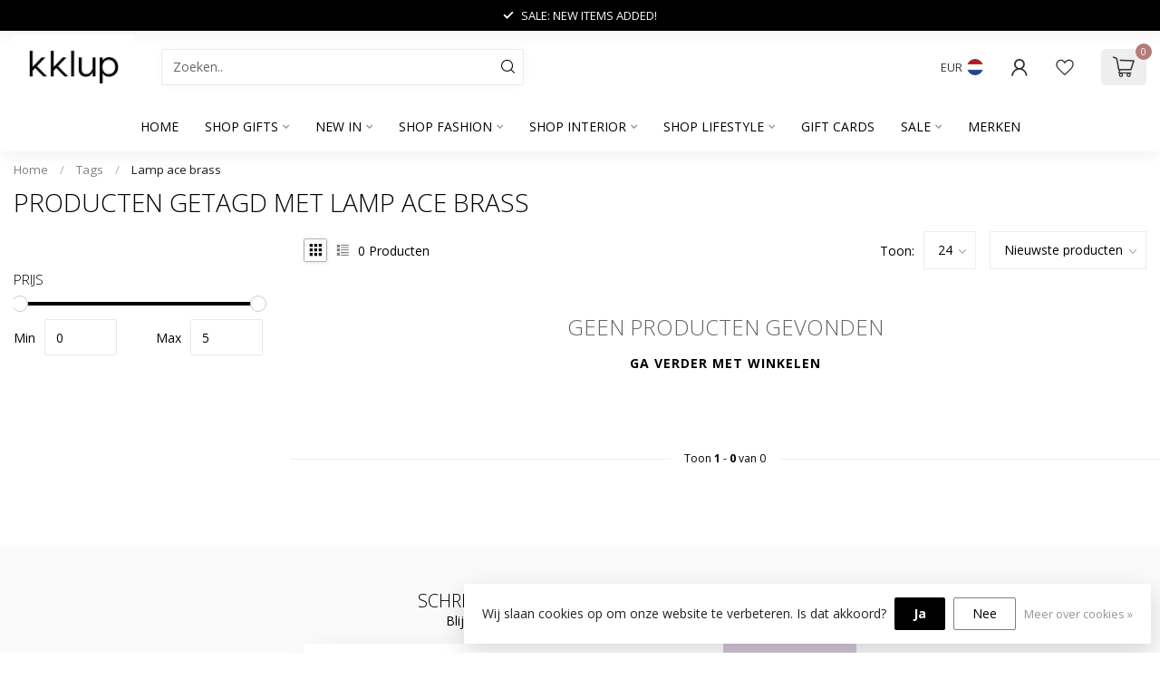

--- FILE ---
content_type: text/html;charset=utf-8
request_url: https://www.kklup.nl/tags/lamp-ace-brass/
body_size: 28215
content:
<!DOCTYPE html>
<html lang="nl">
  <head>
<link rel="preconnect" href="https://cdn.webshopapp.com">
<link rel="preconnect" href="https://fonts.googleapis.com">
<link rel="preconnect" href="https://fonts.gstatic.com" crossorigin>
<!--

    Theme Proxima | v1.0.0.0711202301_1_279621
    Theme designed and created by Dyvelopment - We are true e-commerce heroes!

    For custom Lightspeed eCom development or design contact us at www.dyvelopment.com

      _____                  _                                  _   
     |  __ \                | |                                | |  
     | |  | |_   ___   _____| | ___  _ __  _ __ ___   ___ _ __ | |_ 
     | |  | | | | \ \ / / _ \ |/ _ \| '_ \| '_ ` _ \ / _ \ '_ \| __|
     | |__| | |_| |\ V /  __/ | (_) | |_) | | | | | |  __/ | | | |_ 
     |_____/ \__, | \_/ \___|_|\___/| .__/|_| |_| |_|\___|_| |_|\__|
              __/ |                 | |                             
             |___/                  |_|                             
-->


<meta charset="utf-8"/>
<!-- [START] 'blocks/head.rain' -->
<!--

  (c) 2008-2026 Lightspeed Netherlands B.V.
  http://www.lightspeedhq.com
  Generated: 01-02-2026 @ 12:29:29

-->
<link rel="canonical" href="https://www.kklup.nl/tags/lamp-ace-brass/"/>
<link rel="alternate" href="https://www.kklup.nl/index.rss" type="application/rss+xml" title="Nieuwe producten"/>
<link href="https://cdn.webshopapp.com/assets/cookielaw.css?2025-02-20" rel="stylesheet" type="text/css"/>
<meta name="robots" content="noodp,noydir"/>
<meta name="google-site-verification" content="dFE7olfGysvSS_mXsNF2wkvEBwAH0kHdIMBPcMAvDNg"/>
<meta property="og:url" content="https://www.kklup.nl/tags/lamp-ace-brass/?source=facebook"/>
<meta property="og:site_name" content="kklup"/>
<meta property="og:title" content="Lamp ace brass"/>
<meta property="og:description" content="kklup is dé shop voor de gaafste fashion-, home- en lifestyle trends in Oost Nederland. Onze winkel draait om beleving, sfeer, service en alle aandacht voor on"/>
<script src="https://app.dmws.plus/shop-assets/279621/dmws-plus-loader.js?id=5a22370e295020e5593c35db4f3f1f21"></script>
<script>
<meta name="facebook-domain-verification" content="rel8mfna50csq6w8c434ynffd1r92q" />
</script>
<script>
meta name="p:domain_verify" content="3a9da524808e108f86778569d582f9fa"/
</script>
<script>
/* DyApps Theme Addons config */
if( !window.dyapps ){ window.dyapps = {}; }
window.dyapps.addons = {
 "enabled": true,
 "created_at": "18-01-2025 11:54:39",
 "settings": {
    "matrix_separator": ",",
    "filterGroupSwatches": [],
    "swatchesForCustomFields": [],
    "plan": {
     "can_variant_group": true,
     "can_stockify": true,
     "can_vat_switcher": true,
     "can_age_popup": false,
     "can_custom_qty": false,
     "can_data01_colors": false
    },
    "advancedVariants": {
     "enabled": true,
     "price_in_dropdown": true,
     "stockify_in_dropdown": true,
     "disable_out_of_stock": true,
     "grid_swatches_container_selector": ".dy-collection-grid-swatch-holder",
     "grid_swatches_position": "left",
     "grid_swatches_max_colors": 4,
     "grid_swatches_enabled": true,
     "variant_status_icon": false,
     "display_type": "blocks",
     "product_swatches_size": "default",
     "live_pricing": true
    },
    "age_popup": {
     "enabled": false,
     "logo_url": "",
     "image_footer_url": "",
     "text": {
                 
        "nl": {
         "content": "<h3>Bevestig je leeftijd<\/h3><p>Je moet 18 jaar of ouder zijn om deze website te bezoeken.<\/p>",
         "content_no": "<h3>Sorry!<\/h3><p>Je kunt deze website helaas niet bezoeken.<\/p>",
         "button_yes": "Ik ben 18 jaar of ouder",
         "button_no": "Ik ben jonger dan 18",
        }        }
    },
    "stockify": {
     "enabled": false,
     "stock_trigger_type": "outofstock",
     "optin_policy": false,
     "api": "https://my.dyapps.io/api/public/d67aba7a6a/stockify/subscribe",
     "text": {
                 
        "nl": {
         "email_placeholder": "Jouw e-mailadres",
         "button_trigger": "Geef me een seintje bij voorraad",
         "button_submit": "Houd me op de hoogte!",
         "title": "Laat je e-mailadres achter",
         "desc": "Helaas is dit product momenteel uitverkocht. Laat je e-mailadres achter en we sturen je een e-mail wanneer het product weer beschikbaar is.",
         "bottom_text": "We gebruiken je gegevens alleen voor deze email. Meer info in onze <a href=\"\/service\/privacy-policy\/\" target=\"_blank\">privacy policy<\/a>."
        }        }
    },
    "categoryBanners": {
     "enabled": true,
     "mobile_breakpoint": "576px",
     "category_banner": [],
     "banners": {
             }
    }
 },
 "swatches": {
 "default": {"is_default": true, "type": "multi", "values": {"background-size": "10px 10px", "background-position": "0 0, 0 5px, 5px -5px, -5px 0px", "background-image": "linear-gradient(45deg, rgba(100,100,100,0.3) 25%, transparent 25%),  linear-gradient(-45deg, rgba(100,100,100,0.3) 25%, transparent 25%),  linear-gradient(45deg, transparent 75%, rgba(100,100,100,0.3) 75%),  linear-gradient(-45deg, transparent 75%, rgba(100,100,100,0.3) 75%)"}} ,   }
};
</script>
<script>
(function(w,d,s,l,i){w[l]=w[l]||[];w[l].push({'gtm.start':
new Date().getTime(),event:'gtm.js'});var f=d.getElementsByTagName(s)[0],
j=d.createElement(s),dl=l!='dataLayer'?'&l='+l:'';j.async=true;j.src=
'https://www.googletagmanager.com/gtm.js?id='+i+dl;f.parentNode.insertBefore(j,f);
})(window,document,'script','dataLayer','GTM-TCR9N7C');
</script>
<script src="https://www.powr.io/powr.js?external-type=lightspeed"></script>
<script src="https://apps.elfsight.com/p/platform.js"></script>
<script src="https://ajax.googleapis.com/ajax/libs/jquery/1.9.1/jquery.min.js"></script>
<script src="https://services.elfsight.com/lightspeed/assets/plugins/jquery.instashow.packaged.js"></script>
<!--[if lt IE 9]>
<script src="https://cdn.webshopapp.com/assets/html5shiv.js?2025-02-20"></script>
<![endif]-->
<!-- [END] 'blocks/head.rain' -->

<title>Lamp ace brass - kklup</title>

<meta name="dyapps-addons-enabled" content="true">
<meta name="dyapps-addons-version" content="2022081001">
<meta name="dyapps-theme-name" content="Proxima">
<meta name="dyapps-theme-editor" content="true">

<meta name="description" content="kklup is dé shop voor de gaafste fashion-, home- en lifestyle trends in Oost Nederland. Onze winkel draait om beleving, sfeer, service en alle aandacht voor on" />
<meta name="keywords" content="Lamp, ace, brass, mode, fashion, kklup, klup, kklupp, klupp, interieur, home, interieurstyling, lifestyle, woonaccessoires, winterswijk,hkliving, 10days, by-bar, madam stoltz, moost wanted, annanina, ferm living, urban nature culture, alix the label" />

<meta http-equiv="X-UA-Compatible" content="IE=edge">
<meta name="viewport" content="width=device-width, initial-scale=1">

<link rel="shortcut icon" href="https://cdn.webshopapp.com/shops/279621/themes/182967/v/1842715/assets/favicon.ico?20231120194056" type="image/x-icon" />
<link rel="preload" as="image" href="https://cdn.webshopapp.com/shops/279621/themes/182967/v/2732910/assets/logo.png?20251009154356">



<script src="https://cdn.webshopapp.com/shops/279621/themes/182967/assets/jquery-1-12-4-min.js?20260129135012" defer></script>
<script>if(navigator.userAgent.indexOf("MSIE ") > -1 || navigator.userAgent.indexOf("Trident/") > -1) { document.write('<script src="https://cdn.webshopapp.com/shops/279621/themes/182967/assets/intersection-observer-polyfill.js?20260129135012">\x3C/script>') }</script>

<style>/*!
 * Bootstrap Reboot v4.6.1 (https://getbootstrap.com/)
 * Copyright 2011-2021 The Bootstrap Authors
 * Copyright 2011-2021 Twitter, Inc.
 * Licensed under MIT (https://github.com/twbs/bootstrap/blob/main/LICENSE)
 * Forked from Normalize.css, licensed MIT (https://github.com/necolas/normalize.css/blob/master/LICENSE.md)
 */*,*::before,*::after{box-sizing:border-box}html{font-family:sans-serif;line-height:1.15;-webkit-text-size-adjust:100%;-webkit-tap-highlight-color:rgba(0,0,0,0)}article,aside,figcaption,figure,footer,header,hgroup,main,nav,section{display:block}body{margin:0;font-family:-apple-system,BlinkMacSystemFont,"Segoe UI",Roboto,"Helvetica Neue",Arial,"Noto Sans","Liberation Sans",sans-serif,"Apple Color Emoji","Segoe UI Emoji","Segoe UI Symbol","Noto Color Emoji";font-size:1rem;font-weight:400;line-height:1.42857143;color:#212529;text-align:left;background-color:#fff}[tabindex="-1"]:focus:not(:focus-visible){outline:0 !important}hr{box-sizing:content-box;height:0;overflow:visible}h1,h2,h3,h4,h5,h6{margin-top:0;margin-bottom:.5rem}p{margin-top:0;margin-bottom:1rem}abbr[title],abbr[data-original-title]{text-decoration:underline;text-decoration:underline dotted;cursor:help;border-bottom:0;text-decoration-skip-ink:none}address{margin-bottom:1rem;font-style:normal;line-height:inherit}ol,ul,dl{margin-top:0;margin-bottom:1rem}ol ol,ul ul,ol ul,ul ol{margin-bottom:0}dt{font-weight:700}dd{margin-bottom:.5rem;margin-left:0}blockquote{margin:0 0 1rem}b,strong{font-weight:bolder}small{font-size:80%}sub,sup{position:relative;font-size:75%;line-height:0;vertical-align:baseline}sub{bottom:-0.25em}sup{top:-0.5em}a{color:#007bff;text-decoration:none;background-color:transparent}a:hover{color:#0056b3;text-decoration:underline}a:not([href]):not([class]){color:inherit;text-decoration:none}a:not([href]):not([class]):hover{color:inherit;text-decoration:none}pre,code,kbd,samp{font-family:SFMono-Regular,Menlo,Monaco,Consolas,"Liberation Mono","Courier New",monospace;font-size:1em}pre{margin-top:0;margin-bottom:1rem;overflow:auto;-ms-overflow-style:scrollbar}figure{margin:0 0 1rem}img{vertical-align:middle;border-style:none}svg{overflow:hidden;vertical-align:middle}table{border-collapse:collapse}caption{padding-top:.75rem;padding-bottom:.75rem;color:#6c757d;text-align:left;caption-side:bottom}th{text-align:inherit;text-align:-webkit-match-parent}label{display:inline-block;margin-bottom:.5rem}button{border-radius:0}button:focus:not(:focus-visible){outline:0}input,button,select,optgroup,textarea{margin:0;font-family:inherit;font-size:inherit;line-height:inherit}button,input{overflow:visible}button,select{text-transform:none}[role=button]{cursor:pointer}select{word-wrap:normal}button,[type=button],[type=reset],[type=submit]{-webkit-appearance:button}button:not(:disabled),[type=button]:not(:disabled),[type=reset]:not(:disabled),[type=submit]:not(:disabled){cursor:pointer}button::-moz-focus-inner,[type=button]::-moz-focus-inner,[type=reset]::-moz-focus-inner,[type=submit]::-moz-focus-inner{padding:0;border-style:none}input[type=radio],input[type=checkbox]{box-sizing:border-box;padding:0}textarea{overflow:auto;resize:vertical}fieldset{min-width:0;padding:0;margin:0;border:0}legend{display:block;width:100%;max-width:100%;padding:0;margin-bottom:.5rem;font-size:1.5rem;line-height:inherit;color:inherit;white-space:normal}progress{vertical-align:baseline}[type=number]::-webkit-inner-spin-button,[type=number]::-webkit-outer-spin-button{height:auto}[type=search]{outline-offset:-2px;-webkit-appearance:none}[type=search]::-webkit-search-decoration{-webkit-appearance:none}::-webkit-file-upload-button{font:inherit;-webkit-appearance:button}output{display:inline-block}summary{display:list-item;cursor:pointer}template{display:none}[hidden]{display:none !important}/*!
 * Bootstrap Grid v4.6.1 (https://getbootstrap.com/)
 * Copyright 2011-2021 The Bootstrap Authors
 * Copyright 2011-2021 Twitter, Inc.
 * Licensed under MIT (https://github.com/twbs/bootstrap/blob/main/LICENSE)
 */html{box-sizing:border-box;-ms-overflow-style:scrollbar}*,*::before,*::after{box-sizing:inherit}.container,.container-fluid,.container-xl,.container-lg,.container-md,.container-sm{width:100%;padding-right:15px;padding-left:15px;margin-right:auto;margin-left:auto}@media(min-width: 576px){.container-sm,.container{max-width:540px}}@media(min-width: 768px){.container-md,.container-sm,.container{max-width:720px}}@media(min-width: 992px){.container-lg,.container-md,.container-sm,.container{max-width:960px}}@media(min-width: 1200px){.container-xl,.container-lg,.container-md,.container-sm,.container{max-width:1140px}}.row{display:flex;flex-wrap:wrap;margin-right:-15px;margin-left:-15px}.no-gutters{margin-right:0;margin-left:0}.no-gutters>.col,.no-gutters>[class*=col-]{padding-right:0;padding-left:0}.col-xl,.col-xl-auto,.col-xl-12,.col-xl-11,.col-xl-10,.col-xl-9,.col-xl-8,.col-xl-7,.col-xl-6,.col-xl-5,.col-xl-4,.col-xl-3,.col-xl-2,.col-xl-1,.col-lg,.col-lg-auto,.col-lg-12,.col-lg-11,.col-lg-10,.col-lg-9,.col-lg-8,.col-lg-7,.col-lg-6,.col-lg-5,.col-lg-4,.col-lg-3,.col-lg-2,.col-lg-1,.col-md,.col-md-auto,.col-md-12,.col-md-11,.col-md-10,.col-md-9,.col-md-8,.col-md-7,.col-md-6,.col-md-5,.col-md-4,.col-md-3,.col-md-2,.col-md-1,.col-sm,.col-sm-auto,.col-sm-12,.col-sm-11,.col-sm-10,.col-sm-9,.col-sm-8,.col-sm-7,.col-sm-6,.col-sm-5,.col-sm-4,.col-sm-3,.col-sm-2,.col-sm-1,.col,.col-auto,.col-12,.col-11,.col-10,.col-9,.col-8,.col-7,.col-6,.col-5,.col-4,.col-3,.col-2,.col-1{position:relative;width:100%;padding-right:15px;padding-left:15px}.col{flex-basis:0;flex-grow:1;max-width:100%}.row-cols-1>*{flex:0 0 100%;max-width:100%}.row-cols-2>*{flex:0 0 50%;max-width:50%}.row-cols-3>*{flex:0 0 33.3333333333%;max-width:33.3333333333%}.row-cols-4>*{flex:0 0 25%;max-width:25%}.row-cols-5>*{flex:0 0 20%;max-width:20%}.row-cols-6>*{flex:0 0 16.6666666667%;max-width:16.6666666667%}.col-auto{flex:0 0 auto;width:auto;max-width:100%}.col-1{flex:0 0 8.33333333%;max-width:8.33333333%}.col-2{flex:0 0 16.66666667%;max-width:16.66666667%}.col-3{flex:0 0 25%;max-width:25%}.col-4{flex:0 0 33.33333333%;max-width:33.33333333%}.col-5{flex:0 0 41.66666667%;max-width:41.66666667%}.col-6{flex:0 0 50%;max-width:50%}.col-7{flex:0 0 58.33333333%;max-width:58.33333333%}.col-8{flex:0 0 66.66666667%;max-width:66.66666667%}.col-9{flex:0 0 75%;max-width:75%}.col-10{flex:0 0 83.33333333%;max-width:83.33333333%}.col-11{flex:0 0 91.66666667%;max-width:91.66666667%}.col-12{flex:0 0 100%;max-width:100%}.order-first{order:-1}.order-last{order:13}.order-0{order:0}.order-1{order:1}.order-2{order:2}.order-3{order:3}.order-4{order:4}.order-5{order:5}.order-6{order:6}.order-7{order:7}.order-8{order:8}.order-9{order:9}.order-10{order:10}.order-11{order:11}.order-12{order:12}.offset-1{margin-left:8.33333333%}.offset-2{margin-left:16.66666667%}.offset-3{margin-left:25%}.offset-4{margin-left:33.33333333%}.offset-5{margin-left:41.66666667%}.offset-6{margin-left:50%}.offset-7{margin-left:58.33333333%}.offset-8{margin-left:66.66666667%}.offset-9{margin-left:75%}.offset-10{margin-left:83.33333333%}.offset-11{margin-left:91.66666667%}@media(min-width: 576px){.col-sm{flex-basis:0;flex-grow:1;max-width:100%}.row-cols-sm-1>*{flex:0 0 100%;max-width:100%}.row-cols-sm-2>*{flex:0 0 50%;max-width:50%}.row-cols-sm-3>*{flex:0 0 33.3333333333%;max-width:33.3333333333%}.row-cols-sm-4>*{flex:0 0 25%;max-width:25%}.row-cols-sm-5>*{flex:0 0 20%;max-width:20%}.row-cols-sm-6>*{flex:0 0 16.6666666667%;max-width:16.6666666667%}.col-sm-auto{flex:0 0 auto;width:auto;max-width:100%}.col-sm-1{flex:0 0 8.33333333%;max-width:8.33333333%}.col-sm-2{flex:0 0 16.66666667%;max-width:16.66666667%}.col-sm-3{flex:0 0 25%;max-width:25%}.col-sm-4{flex:0 0 33.33333333%;max-width:33.33333333%}.col-sm-5{flex:0 0 41.66666667%;max-width:41.66666667%}.col-sm-6{flex:0 0 50%;max-width:50%}.col-sm-7{flex:0 0 58.33333333%;max-width:58.33333333%}.col-sm-8{flex:0 0 66.66666667%;max-width:66.66666667%}.col-sm-9{flex:0 0 75%;max-width:75%}.col-sm-10{flex:0 0 83.33333333%;max-width:83.33333333%}.col-sm-11{flex:0 0 91.66666667%;max-width:91.66666667%}.col-sm-12{flex:0 0 100%;max-width:100%}.order-sm-first{order:-1}.order-sm-last{order:13}.order-sm-0{order:0}.order-sm-1{order:1}.order-sm-2{order:2}.order-sm-3{order:3}.order-sm-4{order:4}.order-sm-5{order:5}.order-sm-6{order:6}.order-sm-7{order:7}.order-sm-8{order:8}.order-sm-9{order:9}.order-sm-10{order:10}.order-sm-11{order:11}.order-sm-12{order:12}.offset-sm-0{margin-left:0}.offset-sm-1{margin-left:8.33333333%}.offset-sm-2{margin-left:16.66666667%}.offset-sm-3{margin-left:25%}.offset-sm-4{margin-left:33.33333333%}.offset-sm-5{margin-left:41.66666667%}.offset-sm-6{margin-left:50%}.offset-sm-7{margin-left:58.33333333%}.offset-sm-8{margin-left:66.66666667%}.offset-sm-9{margin-left:75%}.offset-sm-10{margin-left:83.33333333%}.offset-sm-11{margin-left:91.66666667%}}@media(min-width: 768px){.col-md{flex-basis:0;flex-grow:1;max-width:100%}.row-cols-md-1>*{flex:0 0 100%;max-width:100%}.row-cols-md-2>*{flex:0 0 50%;max-width:50%}.row-cols-md-3>*{flex:0 0 33.3333333333%;max-width:33.3333333333%}.row-cols-md-4>*{flex:0 0 25%;max-width:25%}.row-cols-md-5>*{flex:0 0 20%;max-width:20%}.row-cols-md-6>*{flex:0 0 16.6666666667%;max-width:16.6666666667%}.col-md-auto{flex:0 0 auto;width:auto;max-width:100%}.col-md-1{flex:0 0 8.33333333%;max-width:8.33333333%}.col-md-2{flex:0 0 16.66666667%;max-width:16.66666667%}.col-md-3{flex:0 0 25%;max-width:25%}.col-md-4{flex:0 0 33.33333333%;max-width:33.33333333%}.col-md-5{flex:0 0 41.66666667%;max-width:41.66666667%}.col-md-6{flex:0 0 50%;max-width:50%}.col-md-7{flex:0 0 58.33333333%;max-width:58.33333333%}.col-md-8{flex:0 0 66.66666667%;max-width:66.66666667%}.col-md-9{flex:0 0 75%;max-width:75%}.col-md-10{flex:0 0 83.33333333%;max-width:83.33333333%}.col-md-11{flex:0 0 91.66666667%;max-width:91.66666667%}.col-md-12{flex:0 0 100%;max-width:100%}.order-md-first{order:-1}.order-md-last{order:13}.order-md-0{order:0}.order-md-1{order:1}.order-md-2{order:2}.order-md-3{order:3}.order-md-4{order:4}.order-md-5{order:5}.order-md-6{order:6}.order-md-7{order:7}.order-md-8{order:8}.order-md-9{order:9}.order-md-10{order:10}.order-md-11{order:11}.order-md-12{order:12}.offset-md-0{margin-left:0}.offset-md-1{margin-left:8.33333333%}.offset-md-2{margin-left:16.66666667%}.offset-md-3{margin-left:25%}.offset-md-4{margin-left:33.33333333%}.offset-md-5{margin-left:41.66666667%}.offset-md-6{margin-left:50%}.offset-md-7{margin-left:58.33333333%}.offset-md-8{margin-left:66.66666667%}.offset-md-9{margin-left:75%}.offset-md-10{margin-left:83.33333333%}.offset-md-11{margin-left:91.66666667%}}@media(min-width: 992px){.col-lg{flex-basis:0;flex-grow:1;max-width:100%}.row-cols-lg-1>*{flex:0 0 100%;max-width:100%}.row-cols-lg-2>*{flex:0 0 50%;max-width:50%}.row-cols-lg-3>*{flex:0 0 33.3333333333%;max-width:33.3333333333%}.row-cols-lg-4>*{flex:0 0 25%;max-width:25%}.row-cols-lg-5>*{flex:0 0 20%;max-width:20%}.row-cols-lg-6>*{flex:0 0 16.6666666667%;max-width:16.6666666667%}.col-lg-auto{flex:0 0 auto;width:auto;max-width:100%}.col-lg-1{flex:0 0 8.33333333%;max-width:8.33333333%}.col-lg-2{flex:0 0 16.66666667%;max-width:16.66666667%}.col-lg-3{flex:0 0 25%;max-width:25%}.col-lg-4{flex:0 0 33.33333333%;max-width:33.33333333%}.col-lg-5{flex:0 0 41.66666667%;max-width:41.66666667%}.col-lg-6{flex:0 0 50%;max-width:50%}.col-lg-7{flex:0 0 58.33333333%;max-width:58.33333333%}.col-lg-8{flex:0 0 66.66666667%;max-width:66.66666667%}.col-lg-9{flex:0 0 75%;max-width:75%}.col-lg-10{flex:0 0 83.33333333%;max-width:83.33333333%}.col-lg-11{flex:0 0 91.66666667%;max-width:91.66666667%}.col-lg-12{flex:0 0 100%;max-width:100%}.order-lg-first{order:-1}.order-lg-last{order:13}.order-lg-0{order:0}.order-lg-1{order:1}.order-lg-2{order:2}.order-lg-3{order:3}.order-lg-4{order:4}.order-lg-5{order:5}.order-lg-6{order:6}.order-lg-7{order:7}.order-lg-8{order:8}.order-lg-9{order:9}.order-lg-10{order:10}.order-lg-11{order:11}.order-lg-12{order:12}.offset-lg-0{margin-left:0}.offset-lg-1{margin-left:8.33333333%}.offset-lg-2{margin-left:16.66666667%}.offset-lg-3{margin-left:25%}.offset-lg-4{margin-left:33.33333333%}.offset-lg-5{margin-left:41.66666667%}.offset-lg-6{margin-left:50%}.offset-lg-7{margin-left:58.33333333%}.offset-lg-8{margin-left:66.66666667%}.offset-lg-9{margin-left:75%}.offset-lg-10{margin-left:83.33333333%}.offset-lg-11{margin-left:91.66666667%}}@media(min-width: 1200px){.col-xl{flex-basis:0;flex-grow:1;max-width:100%}.row-cols-xl-1>*{flex:0 0 100%;max-width:100%}.row-cols-xl-2>*{flex:0 0 50%;max-width:50%}.row-cols-xl-3>*{flex:0 0 33.3333333333%;max-width:33.3333333333%}.row-cols-xl-4>*{flex:0 0 25%;max-width:25%}.row-cols-xl-5>*{flex:0 0 20%;max-width:20%}.row-cols-xl-6>*{flex:0 0 16.6666666667%;max-width:16.6666666667%}.col-xl-auto{flex:0 0 auto;width:auto;max-width:100%}.col-xl-1{flex:0 0 8.33333333%;max-width:8.33333333%}.col-xl-2{flex:0 0 16.66666667%;max-width:16.66666667%}.col-xl-3{flex:0 0 25%;max-width:25%}.col-xl-4{flex:0 0 33.33333333%;max-width:33.33333333%}.col-xl-5{flex:0 0 41.66666667%;max-width:41.66666667%}.col-xl-6{flex:0 0 50%;max-width:50%}.col-xl-7{flex:0 0 58.33333333%;max-width:58.33333333%}.col-xl-8{flex:0 0 66.66666667%;max-width:66.66666667%}.col-xl-9{flex:0 0 75%;max-width:75%}.col-xl-10{flex:0 0 83.33333333%;max-width:83.33333333%}.col-xl-11{flex:0 0 91.66666667%;max-width:91.66666667%}.col-xl-12{flex:0 0 100%;max-width:100%}.order-xl-first{order:-1}.order-xl-last{order:13}.order-xl-0{order:0}.order-xl-1{order:1}.order-xl-2{order:2}.order-xl-3{order:3}.order-xl-4{order:4}.order-xl-5{order:5}.order-xl-6{order:6}.order-xl-7{order:7}.order-xl-8{order:8}.order-xl-9{order:9}.order-xl-10{order:10}.order-xl-11{order:11}.order-xl-12{order:12}.offset-xl-0{margin-left:0}.offset-xl-1{margin-left:8.33333333%}.offset-xl-2{margin-left:16.66666667%}.offset-xl-3{margin-left:25%}.offset-xl-4{margin-left:33.33333333%}.offset-xl-5{margin-left:41.66666667%}.offset-xl-6{margin-left:50%}.offset-xl-7{margin-left:58.33333333%}.offset-xl-8{margin-left:66.66666667%}.offset-xl-9{margin-left:75%}.offset-xl-10{margin-left:83.33333333%}.offset-xl-11{margin-left:91.66666667%}}.d-none{display:none !important}.d-inline{display:inline !important}.d-inline-block{display:inline-block !important}.d-block{display:block !important}.d-table{display:table !important}.d-table-row{display:table-row !important}.d-table-cell{display:table-cell !important}.d-flex{display:flex !important}.d-inline-flex{display:inline-flex !important}@media(min-width: 576px){.d-sm-none{display:none !important}.d-sm-inline{display:inline !important}.d-sm-inline-block{display:inline-block !important}.d-sm-block{display:block !important}.d-sm-table{display:table !important}.d-sm-table-row{display:table-row !important}.d-sm-table-cell{display:table-cell !important}.d-sm-flex{display:flex !important}.d-sm-inline-flex{display:inline-flex !important}}@media(min-width: 768px){.d-md-none{display:none !important}.d-md-inline{display:inline !important}.d-md-inline-block{display:inline-block !important}.d-md-block{display:block !important}.d-md-table{display:table !important}.d-md-table-row{display:table-row !important}.d-md-table-cell{display:table-cell !important}.d-md-flex{display:flex !important}.d-md-inline-flex{display:inline-flex !important}}@media(min-width: 992px){.d-lg-none{display:none !important}.d-lg-inline{display:inline !important}.d-lg-inline-block{display:inline-block !important}.d-lg-block{display:block !important}.d-lg-table{display:table !important}.d-lg-table-row{display:table-row !important}.d-lg-table-cell{display:table-cell !important}.d-lg-flex{display:flex !important}.d-lg-inline-flex{display:inline-flex !important}}@media(min-width: 1200px){.d-xl-none{display:none !important}.d-xl-inline{display:inline !important}.d-xl-inline-block{display:inline-block !important}.d-xl-block{display:block !important}.d-xl-table{display:table !important}.d-xl-table-row{display:table-row !important}.d-xl-table-cell{display:table-cell !important}.d-xl-flex{display:flex !important}.d-xl-inline-flex{display:inline-flex !important}}@media print{.d-print-none{display:none !important}.d-print-inline{display:inline !important}.d-print-inline-block{display:inline-block !important}.d-print-block{display:block !important}.d-print-table{display:table !important}.d-print-table-row{display:table-row !important}.d-print-table-cell{display:table-cell !important}.d-print-flex{display:flex !important}.d-print-inline-flex{display:inline-flex !important}}.flex-row{flex-direction:row !important}.flex-column{flex-direction:column !important}.flex-row-reverse{flex-direction:row-reverse !important}.flex-column-reverse{flex-direction:column-reverse !important}.flex-wrap{flex-wrap:wrap !important}.flex-nowrap{flex-wrap:nowrap !important}.flex-wrap-reverse{flex-wrap:wrap-reverse !important}.flex-fill{flex:1 1 auto !important}.flex-grow-0{flex-grow:0 !important}.flex-grow-1{flex-grow:1 !important}.flex-shrink-0{flex-shrink:0 !important}.flex-shrink-1{flex-shrink:1 !important}.justify-content-start{justify-content:flex-start !important}.justify-content-end{justify-content:flex-end !important}.justify-content-center{justify-content:center !important}.justify-content-between{justify-content:space-between !important}.justify-content-around{justify-content:space-around !important}.align-items-start{align-items:flex-start !important}.align-items-end{align-items:flex-end !important}.align-items-center{align-items:center !important}.align-items-baseline{align-items:baseline !important}.align-items-stretch{align-items:stretch !important}.align-content-start{align-content:flex-start !important}.align-content-end{align-content:flex-end !important}.align-content-center{align-content:center !important}.align-content-between{align-content:space-between !important}.align-content-around{align-content:space-around !important}.align-content-stretch{align-content:stretch !important}.align-self-auto{align-self:auto !important}.align-self-start{align-self:flex-start !important}.align-self-end{align-self:flex-end !important}.align-self-center{align-self:center !important}.align-self-baseline{align-self:baseline !important}.align-self-stretch{align-self:stretch !important}@media(min-width: 576px){.flex-sm-row{flex-direction:row !important}.flex-sm-column{flex-direction:column !important}.flex-sm-row-reverse{flex-direction:row-reverse !important}.flex-sm-column-reverse{flex-direction:column-reverse !important}.flex-sm-wrap{flex-wrap:wrap !important}.flex-sm-nowrap{flex-wrap:nowrap !important}.flex-sm-wrap-reverse{flex-wrap:wrap-reverse !important}.flex-sm-fill{flex:1 1 auto !important}.flex-sm-grow-0{flex-grow:0 !important}.flex-sm-grow-1{flex-grow:1 !important}.flex-sm-shrink-0{flex-shrink:0 !important}.flex-sm-shrink-1{flex-shrink:1 !important}.justify-content-sm-start{justify-content:flex-start !important}.justify-content-sm-end{justify-content:flex-end !important}.justify-content-sm-center{justify-content:center !important}.justify-content-sm-between{justify-content:space-between !important}.justify-content-sm-around{justify-content:space-around !important}.align-items-sm-start{align-items:flex-start !important}.align-items-sm-end{align-items:flex-end !important}.align-items-sm-center{align-items:center !important}.align-items-sm-baseline{align-items:baseline !important}.align-items-sm-stretch{align-items:stretch !important}.align-content-sm-start{align-content:flex-start !important}.align-content-sm-end{align-content:flex-end !important}.align-content-sm-center{align-content:center !important}.align-content-sm-between{align-content:space-between !important}.align-content-sm-around{align-content:space-around !important}.align-content-sm-stretch{align-content:stretch !important}.align-self-sm-auto{align-self:auto !important}.align-self-sm-start{align-self:flex-start !important}.align-self-sm-end{align-self:flex-end !important}.align-self-sm-center{align-self:center !important}.align-self-sm-baseline{align-self:baseline !important}.align-self-sm-stretch{align-self:stretch !important}}@media(min-width: 768px){.flex-md-row{flex-direction:row !important}.flex-md-column{flex-direction:column !important}.flex-md-row-reverse{flex-direction:row-reverse !important}.flex-md-column-reverse{flex-direction:column-reverse !important}.flex-md-wrap{flex-wrap:wrap !important}.flex-md-nowrap{flex-wrap:nowrap !important}.flex-md-wrap-reverse{flex-wrap:wrap-reverse !important}.flex-md-fill{flex:1 1 auto !important}.flex-md-grow-0{flex-grow:0 !important}.flex-md-grow-1{flex-grow:1 !important}.flex-md-shrink-0{flex-shrink:0 !important}.flex-md-shrink-1{flex-shrink:1 !important}.justify-content-md-start{justify-content:flex-start !important}.justify-content-md-end{justify-content:flex-end !important}.justify-content-md-center{justify-content:center !important}.justify-content-md-between{justify-content:space-between !important}.justify-content-md-around{justify-content:space-around !important}.align-items-md-start{align-items:flex-start !important}.align-items-md-end{align-items:flex-end !important}.align-items-md-center{align-items:center !important}.align-items-md-baseline{align-items:baseline !important}.align-items-md-stretch{align-items:stretch !important}.align-content-md-start{align-content:flex-start !important}.align-content-md-end{align-content:flex-end !important}.align-content-md-center{align-content:center !important}.align-content-md-between{align-content:space-between !important}.align-content-md-around{align-content:space-around !important}.align-content-md-stretch{align-content:stretch !important}.align-self-md-auto{align-self:auto !important}.align-self-md-start{align-self:flex-start !important}.align-self-md-end{align-self:flex-end !important}.align-self-md-center{align-self:center !important}.align-self-md-baseline{align-self:baseline !important}.align-self-md-stretch{align-self:stretch !important}}@media(min-width: 992px){.flex-lg-row{flex-direction:row !important}.flex-lg-column{flex-direction:column !important}.flex-lg-row-reverse{flex-direction:row-reverse !important}.flex-lg-column-reverse{flex-direction:column-reverse !important}.flex-lg-wrap{flex-wrap:wrap !important}.flex-lg-nowrap{flex-wrap:nowrap !important}.flex-lg-wrap-reverse{flex-wrap:wrap-reverse !important}.flex-lg-fill{flex:1 1 auto !important}.flex-lg-grow-0{flex-grow:0 !important}.flex-lg-grow-1{flex-grow:1 !important}.flex-lg-shrink-0{flex-shrink:0 !important}.flex-lg-shrink-1{flex-shrink:1 !important}.justify-content-lg-start{justify-content:flex-start !important}.justify-content-lg-end{justify-content:flex-end !important}.justify-content-lg-center{justify-content:center !important}.justify-content-lg-between{justify-content:space-between !important}.justify-content-lg-around{justify-content:space-around !important}.align-items-lg-start{align-items:flex-start !important}.align-items-lg-end{align-items:flex-end !important}.align-items-lg-center{align-items:center !important}.align-items-lg-baseline{align-items:baseline !important}.align-items-lg-stretch{align-items:stretch !important}.align-content-lg-start{align-content:flex-start !important}.align-content-lg-end{align-content:flex-end !important}.align-content-lg-center{align-content:center !important}.align-content-lg-between{align-content:space-between !important}.align-content-lg-around{align-content:space-around !important}.align-content-lg-stretch{align-content:stretch !important}.align-self-lg-auto{align-self:auto !important}.align-self-lg-start{align-self:flex-start !important}.align-self-lg-end{align-self:flex-end !important}.align-self-lg-center{align-self:center !important}.align-self-lg-baseline{align-self:baseline !important}.align-self-lg-stretch{align-self:stretch !important}}@media(min-width: 1200px){.flex-xl-row{flex-direction:row !important}.flex-xl-column{flex-direction:column !important}.flex-xl-row-reverse{flex-direction:row-reverse !important}.flex-xl-column-reverse{flex-direction:column-reverse !important}.flex-xl-wrap{flex-wrap:wrap !important}.flex-xl-nowrap{flex-wrap:nowrap !important}.flex-xl-wrap-reverse{flex-wrap:wrap-reverse !important}.flex-xl-fill{flex:1 1 auto !important}.flex-xl-grow-0{flex-grow:0 !important}.flex-xl-grow-1{flex-grow:1 !important}.flex-xl-shrink-0{flex-shrink:0 !important}.flex-xl-shrink-1{flex-shrink:1 !important}.justify-content-xl-start{justify-content:flex-start !important}.justify-content-xl-end{justify-content:flex-end !important}.justify-content-xl-center{justify-content:center !important}.justify-content-xl-between{justify-content:space-between !important}.justify-content-xl-around{justify-content:space-around !important}.align-items-xl-start{align-items:flex-start !important}.align-items-xl-end{align-items:flex-end !important}.align-items-xl-center{align-items:center !important}.align-items-xl-baseline{align-items:baseline !important}.align-items-xl-stretch{align-items:stretch !important}.align-content-xl-start{align-content:flex-start !important}.align-content-xl-end{align-content:flex-end !important}.align-content-xl-center{align-content:center !important}.align-content-xl-between{align-content:space-between !important}.align-content-xl-around{align-content:space-around !important}.align-content-xl-stretch{align-content:stretch !important}.align-self-xl-auto{align-self:auto !important}.align-self-xl-start{align-self:flex-start !important}.align-self-xl-end{align-self:flex-end !important}.align-self-xl-center{align-self:center !important}.align-self-xl-baseline{align-self:baseline !important}.align-self-xl-stretch{align-self:stretch !important}}.m-0{margin:0 !important}.mt-0,.my-0{margin-top:0 !important}.mr-0,.mx-0{margin-right:0 !important}.mb-0,.my-0{margin-bottom:0 !important}.ml-0,.mx-0{margin-left:0 !important}.m-1{margin:5px !important}.mt-1,.my-1{margin-top:5px !important}.mr-1,.mx-1{margin-right:5px !important}.mb-1,.my-1{margin-bottom:5px !important}.ml-1,.mx-1{margin-left:5px !important}.m-2{margin:10px !important}.mt-2,.my-2{margin-top:10px !important}.mr-2,.mx-2{margin-right:10px !important}.mb-2,.my-2{margin-bottom:10px !important}.ml-2,.mx-2{margin-left:10px !important}.m-3{margin:15px !important}.mt-3,.my-3{margin-top:15px !important}.mr-3,.mx-3{margin-right:15px !important}.mb-3,.my-3{margin-bottom:15px !important}.ml-3,.mx-3{margin-left:15px !important}.m-4{margin:30px !important}.mt-4,.my-4{margin-top:30px !important}.mr-4,.mx-4{margin-right:30px !important}.mb-4,.my-4{margin-bottom:30px !important}.ml-4,.mx-4{margin-left:30px !important}.m-5{margin:50px !important}.mt-5,.my-5{margin-top:50px !important}.mr-5,.mx-5{margin-right:50px !important}.mb-5,.my-5{margin-bottom:50px !important}.ml-5,.mx-5{margin-left:50px !important}.m-6{margin:80px !important}.mt-6,.my-6{margin-top:80px !important}.mr-6,.mx-6{margin-right:80px !important}.mb-6,.my-6{margin-bottom:80px !important}.ml-6,.mx-6{margin-left:80px !important}.p-0{padding:0 !important}.pt-0,.py-0{padding-top:0 !important}.pr-0,.px-0{padding-right:0 !important}.pb-0,.py-0{padding-bottom:0 !important}.pl-0,.px-0{padding-left:0 !important}.p-1{padding:5px !important}.pt-1,.py-1{padding-top:5px !important}.pr-1,.px-1{padding-right:5px !important}.pb-1,.py-1{padding-bottom:5px !important}.pl-1,.px-1{padding-left:5px !important}.p-2{padding:10px !important}.pt-2,.py-2{padding-top:10px !important}.pr-2,.px-2{padding-right:10px !important}.pb-2,.py-2{padding-bottom:10px !important}.pl-2,.px-2{padding-left:10px !important}.p-3{padding:15px !important}.pt-3,.py-3{padding-top:15px !important}.pr-3,.px-3{padding-right:15px !important}.pb-3,.py-3{padding-bottom:15px !important}.pl-3,.px-3{padding-left:15px !important}.p-4{padding:30px !important}.pt-4,.py-4{padding-top:30px !important}.pr-4,.px-4{padding-right:30px !important}.pb-4,.py-4{padding-bottom:30px !important}.pl-4,.px-4{padding-left:30px !important}.p-5{padding:50px !important}.pt-5,.py-5{padding-top:50px !important}.pr-5,.px-5{padding-right:50px !important}.pb-5,.py-5{padding-bottom:50px !important}.pl-5,.px-5{padding-left:50px !important}.p-6{padding:80px !important}.pt-6,.py-6{padding-top:80px !important}.pr-6,.px-6{padding-right:80px !important}.pb-6,.py-6{padding-bottom:80px !important}.pl-6,.px-6{padding-left:80px !important}.m-n1{margin:-5px !important}.mt-n1,.my-n1{margin-top:-5px !important}.mr-n1,.mx-n1{margin-right:-5px !important}.mb-n1,.my-n1{margin-bottom:-5px !important}.ml-n1,.mx-n1{margin-left:-5px !important}.m-n2{margin:-10px !important}.mt-n2,.my-n2{margin-top:-10px !important}.mr-n2,.mx-n2{margin-right:-10px !important}.mb-n2,.my-n2{margin-bottom:-10px !important}.ml-n2,.mx-n2{margin-left:-10px !important}.m-n3{margin:-15px !important}.mt-n3,.my-n3{margin-top:-15px !important}.mr-n3,.mx-n3{margin-right:-15px !important}.mb-n3,.my-n3{margin-bottom:-15px !important}.ml-n3,.mx-n3{margin-left:-15px !important}.m-n4{margin:-30px !important}.mt-n4,.my-n4{margin-top:-30px !important}.mr-n4,.mx-n4{margin-right:-30px !important}.mb-n4,.my-n4{margin-bottom:-30px !important}.ml-n4,.mx-n4{margin-left:-30px !important}.m-n5{margin:-50px !important}.mt-n5,.my-n5{margin-top:-50px !important}.mr-n5,.mx-n5{margin-right:-50px !important}.mb-n5,.my-n5{margin-bottom:-50px !important}.ml-n5,.mx-n5{margin-left:-50px !important}.m-n6{margin:-80px !important}.mt-n6,.my-n6{margin-top:-80px !important}.mr-n6,.mx-n6{margin-right:-80px !important}.mb-n6,.my-n6{margin-bottom:-80px !important}.ml-n6,.mx-n6{margin-left:-80px !important}.m-auto{margin:auto !important}.mt-auto,.my-auto{margin-top:auto !important}.mr-auto,.mx-auto{margin-right:auto !important}.mb-auto,.my-auto{margin-bottom:auto !important}.ml-auto,.mx-auto{margin-left:auto !important}@media(min-width: 576px){.m-sm-0{margin:0 !important}.mt-sm-0,.my-sm-0{margin-top:0 !important}.mr-sm-0,.mx-sm-0{margin-right:0 !important}.mb-sm-0,.my-sm-0{margin-bottom:0 !important}.ml-sm-0,.mx-sm-0{margin-left:0 !important}.m-sm-1{margin:5px !important}.mt-sm-1,.my-sm-1{margin-top:5px !important}.mr-sm-1,.mx-sm-1{margin-right:5px !important}.mb-sm-1,.my-sm-1{margin-bottom:5px !important}.ml-sm-1,.mx-sm-1{margin-left:5px !important}.m-sm-2{margin:10px !important}.mt-sm-2,.my-sm-2{margin-top:10px !important}.mr-sm-2,.mx-sm-2{margin-right:10px !important}.mb-sm-2,.my-sm-2{margin-bottom:10px !important}.ml-sm-2,.mx-sm-2{margin-left:10px !important}.m-sm-3{margin:15px !important}.mt-sm-3,.my-sm-3{margin-top:15px !important}.mr-sm-3,.mx-sm-3{margin-right:15px !important}.mb-sm-3,.my-sm-3{margin-bottom:15px !important}.ml-sm-3,.mx-sm-3{margin-left:15px !important}.m-sm-4{margin:30px !important}.mt-sm-4,.my-sm-4{margin-top:30px !important}.mr-sm-4,.mx-sm-4{margin-right:30px !important}.mb-sm-4,.my-sm-4{margin-bottom:30px !important}.ml-sm-4,.mx-sm-4{margin-left:30px !important}.m-sm-5{margin:50px !important}.mt-sm-5,.my-sm-5{margin-top:50px !important}.mr-sm-5,.mx-sm-5{margin-right:50px !important}.mb-sm-5,.my-sm-5{margin-bottom:50px !important}.ml-sm-5,.mx-sm-5{margin-left:50px !important}.m-sm-6{margin:80px !important}.mt-sm-6,.my-sm-6{margin-top:80px !important}.mr-sm-6,.mx-sm-6{margin-right:80px !important}.mb-sm-6,.my-sm-6{margin-bottom:80px !important}.ml-sm-6,.mx-sm-6{margin-left:80px !important}.p-sm-0{padding:0 !important}.pt-sm-0,.py-sm-0{padding-top:0 !important}.pr-sm-0,.px-sm-0{padding-right:0 !important}.pb-sm-0,.py-sm-0{padding-bottom:0 !important}.pl-sm-0,.px-sm-0{padding-left:0 !important}.p-sm-1{padding:5px !important}.pt-sm-1,.py-sm-1{padding-top:5px !important}.pr-sm-1,.px-sm-1{padding-right:5px !important}.pb-sm-1,.py-sm-1{padding-bottom:5px !important}.pl-sm-1,.px-sm-1{padding-left:5px !important}.p-sm-2{padding:10px !important}.pt-sm-2,.py-sm-2{padding-top:10px !important}.pr-sm-2,.px-sm-2{padding-right:10px !important}.pb-sm-2,.py-sm-2{padding-bottom:10px !important}.pl-sm-2,.px-sm-2{padding-left:10px !important}.p-sm-3{padding:15px !important}.pt-sm-3,.py-sm-3{padding-top:15px !important}.pr-sm-3,.px-sm-3{padding-right:15px !important}.pb-sm-3,.py-sm-3{padding-bottom:15px !important}.pl-sm-3,.px-sm-3{padding-left:15px !important}.p-sm-4{padding:30px !important}.pt-sm-4,.py-sm-4{padding-top:30px !important}.pr-sm-4,.px-sm-4{padding-right:30px !important}.pb-sm-4,.py-sm-4{padding-bottom:30px !important}.pl-sm-4,.px-sm-4{padding-left:30px !important}.p-sm-5{padding:50px !important}.pt-sm-5,.py-sm-5{padding-top:50px !important}.pr-sm-5,.px-sm-5{padding-right:50px !important}.pb-sm-5,.py-sm-5{padding-bottom:50px !important}.pl-sm-5,.px-sm-5{padding-left:50px !important}.p-sm-6{padding:80px !important}.pt-sm-6,.py-sm-6{padding-top:80px !important}.pr-sm-6,.px-sm-6{padding-right:80px !important}.pb-sm-6,.py-sm-6{padding-bottom:80px !important}.pl-sm-6,.px-sm-6{padding-left:80px !important}.m-sm-n1{margin:-5px !important}.mt-sm-n1,.my-sm-n1{margin-top:-5px !important}.mr-sm-n1,.mx-sm-n1{margin-right:-5px !important}.mb-sm-n1,.my-sm-n1{margin-bottom:-5px !important}.ml-sm-n1,.mx-sm-n1{margin-left:-5px !important}.m-sm-n2{margin:-10px !important}.mt-sm-n2,.my-sm-n2{margin-top:-10px !important}.mr-sm-n2,.mx-sm-n2{margin-right:-10px !important}.mb-sm-n2,.my-sm-n2{margin-bottom:-10px !important}.ml-sm-n2,.mx-sm-n2{margin-left:-10px !important}.m-sm-n3{margin:-15px !important}.mt-sm-n3,.my-sm-n3{margin-top:-15px !important}.mr-sm-n3,.mx-sm-n3{margin-right:-15px !important}.mb-sm-n3,.my-sm-n3{margin-bottom:-15px !important}.ml-sm-n3,.mx-sm-n3{margin-left:-15px !important}.m-sm-n4{margin:-30px !important}.mt-sm-n4,.my-sm-n4{margin-top:-30px !important}.mr-sm-n4,.mx-sm-n4{margin-right:-30px !important}.mb-sm-n4,.my-sm-n4{margin-bottom:-30px !important}.ml-sm-n4,.mx-sm-n4{margin-left:-30px !important}.m-sm-n5{margin:-50px !important}.mt-sm-n5,.my-sm-n5{margin-top:-50px !important}.mr-sm-n5,.mx-sm-n5{margin-right:-50px !important}.mb-sm-n5,.my-sm-n5{margin-bottom:-50px !important}.ml-sm-n5,.mx-sm-n5{margin-left:-50px !important}.m-sm-n6{margin:-80px !important}.mt-sm-n6,.my-sm-n6{margin-top:-80px !important}.mr-sm-n6,.mx-sm-n6{margin-right:-80px !important}.mb-sm-n6,.my-sm-n6{margin-bottom:-80px !important}.ml-sm-n6,.mx-sm-n6{margin-left:-80px !important}.m-sm-auto{margin:auto !important}.mt-sm-auto,.my-sm-auto{margin-top:auto !important}.mr-sm-auto,.mx-sm-auto{margin-right:auto !important}.mb-sm-auto,.my-sm-auto{margin-bottom:auto !important}.ml-sm-auto,.mx-sm-auto{margin-left:auto !important}}@media(min-width: 768px){.m-md-0{margin:0 !important}.mt-md-0,.my-md-0{margin-top:0 !important}.mr-md-0,.mx-md-0{margin-right:0 !important}.mb-md-0,.my-md-0{margin-bottom:0 !important}.ml-md-0,.mx-md-0{margin-left:0 !important}.m-md-1{margin:5px !important}.mt-md-1,.my-md-1{margin-top:5px !important}.mr-md-1,.mx-md-1{margin-right:5px !important}.mb-md-1,.my-md-1{margin-bottom:5px !important}.ml-md-1,.mx-md-1{margin-left:5px !important}.m-md-2{margin:10px !important}.mt-md-2,.my-md-2{margin-top:10px !important}.mr-md-2,.mx-md-2{margin-right:10px !important}.mb-md-2,.my-md-2{margin-bottom:10px !important}.ml-md-2,.mx-md-2{margin-left:10px !important}.m-md-3{margin:15px !important}.mt-md-3,.my-md-3{margin-top:15px !important}.mr-md-3,.mx-md-3{margin-right:15px !important}.mb-md-3,.my-md-3{margin-bottom:15px !important}.ml-md-3,.mx-md-3{margin-left:15px !important}.m-md-4{margin:30px !important}.mt-md-4,.my-md-4{margin-top:30px !important}.mr-md-4,.mx-md-4{margin-right:30px !important}.mb-md-4,.my-md-4{margin-bottom:30px !important}.ml-md-4,.mx-md-4{margin-left:30px !important}.m-md-5{margin:50px !important}.mt-md-5,.my-md-5{margin-top:50px !important}.mr-md-5,.mx-md-5{margin-right:50px !important}.mb-md-5,.my-md-5{margin-bottom:50px !important}.ml-md-5,.mx-md-5{margin-left:50px !important}.m-md-6{margin:80px !important}.mt-md-6,.my-md-6{margin-top:80px !important}.mr-md-6,.mx-md-6{margin-right:80px !important}.mb-md-6,.my-md-6{margin-bottom:80px !important}.ml-md-6,.mx-md-6{margin-left:80px !important}.p-md-0{padding:0 !important}.pt-md-0,.py-md-0{padding-top:0 !important}.pr-md-0,.px-md-0{padding-right:0 !important}.pb-md-0,.py-md-0{padding-bottom:0 !important}.pl-md-0,.px-md-0{padding-left:0 !important}.p-md-1{padding:5px !important}.pt-md-1,.py-md-1{padding-top:5px !important}.pr-md-1,.px-md-1{padding-right:5px !important}.pb-md-1,.py-md-1{padding-bottom:5px !important}.pl-md-1,.px-md-1{padding-left:5px !important}.p-md-2{padding:10px !important}.pt-md-2,.py-md-2{padding-top:10px !important}.pr-md-2,.px-md-2{padding-right:10px !important}.pb-md-2,.py-md-2{padding-bottom:10px !important}.pl-md-2,.px-md-2{padding-left:10px !important}.p-md-3{padding:15px !important}.pt-md-3,.py-md-3{padding-top:15px !important}.pr-md-3,.px-md-3{padding-right:15px !important}.pb-md-3,.py-md-3{padding-bottom:15px !important}.pl-md-3,.px-md-3{padding-left:15px !important}.p-md-4{padding:30px !important}.pt-md-4,.py-md-4{padding-top:30px !important}.pr-md-4,.px-md-4{padding-right:30px !important}.pb-md-4,.py-md-4{padding-bottom:30px !important}.pl-md-4,.px-md-4{padding-left:30px !important}.p-md-5{padding:50px !important}.pt-md-5,.py-md-5{padding-top:50px !important}.pr-md-5,.px-md-5{padding-right:50px !important}.pb-md-5,.py-md-5{padding-bottom:50px !important}.pl-md-5,.px-md-5{padding-left:50px !important}.p-md-6{padding:80px !important}.pt-md-6,.py-md-6{padding-top:80px !important}.pr-md-6,.px-md-6{padding-right:80px !important}.pb-md-6,.py-md-6{padding-bottom:80px !important}.pl-md-6,.px-md-6{padding-left:80px !important}.m-md-n1{margin:-5px !important}.mt-md-n1,.my-md-n1{margin-top:-5px !important}.mr-md-n1,.mx-md-n1{margin-right:-5px !important}.mb-md-n1,.my-md-n1{margin-bottom:-5px !important}.ml-md-n1,.mx-md-n1{margin-left:-5px !important}.m-md-n2{margin:-10px !important}.mt-md-n2,.my-md-n2{margin-top:-10px !important}.mr-md-n2,.mx-md-n2{margin-right:-10px !important}.mb-md-n2,.my-md-n2{margin-bottom:-10px !important}.ml-md-n2,.mx-md-n2{margin-left:-10px !important}.m-md-n3{margin:-15px !important}.mt-md-n3,.my-md-n3{margin-top:-15px !important}.mr-md-n3,.mx-md-n3{margin-right:-15px !important}.mb-md-n3,.my-md-n3{margin-bottom:-15px !important}.ml-md-n3,.mx-md-n3{margin-left:-15px !important}.m-md-n4{margin:-30px !important}.mt-md-n4,.my-md-n4{margin-top:-30px !important}.mr-md-n4,.mx-md-n4{margin-right:-30px !important}.mb-md-n4,.my-md-n4{margin-bottom:-30px !important}.ml-md-n4,.mx-md-n4{margin-left:-30px !important}.m-md-n5{margin:-50px !important}.mt-md-n5,.my-md-n5{margin-top:-50px !important}.mr-md-n5,.mx-md-n5{margin-right:-50px !important}.mb-md-n5,.my-md-n5{margin-bottom:-50px !important}.ml-md-n5,.mx-md-n5{margin-left:-50px !important}.m-md-n6{margin:-80px !important}.mt-md-n6,.my-md-n6{margin-top:-80px !important}.mr-md-n6,.mx-md-n6{margin-right:-80px !important}.mb-md-n6,.my-md-n6{margin-bottom:-80px !important}.ml-md-n6,.mx-md-n6{margin-left:-80px !important}.m-md-auto{margin:auto !important}.mt-md-auto,.my-md-auto{margin-top:auto !important}.mr-md-auto,.mx-md-auto{margin-right:auto !important}.mb-md-auto,.my-md-auto{margin-bottom:auto !important}.ml-md-auto,.mx-md-auto{margin-left:auto !important}}@media(min-width: 992px){.m-lg-0{margin:0 !important}.mt-lg-0,.my-lg-0{margin-top:0 !important}.mr-lg-0,.mx-lg-0{margin-right:0 !important}.mb-lg-0,.my-lg-0{margin-bottom:0 !important}.ml-lg-0,.mx-lg-0{margin-left:0 !important}.m-lg-1{margin:5px !important}.mt-lg-1,.my-lg-1{margin-top:5px !important}.mr-lg-1,.mx-lg-1{margin-right:5px !important}.mb-lg-1,.my-lg-1{margin-bottom:5px !important}.ml-lg-1,.mx-lg-1{margin-left:5px !important}.m-lg-2{margin:10px !important}.mt-lg-2,.my-lg-2{margin-top:10px !important}.mr-lg-2,.mx-lg-2{margin-right:10px !important}.mb-lg-2,.my-lg-2{margin-bottom:10px !important}.ml-lg-2,.mx-lg-2{margin-left:10px !important}.m-lg-3{margin:15px !important}.mt-lg-3,.my-lg-3{margin-top:15px !important}.mr-lg-3,.mx-lg-3{margin-right:15px !important}.mb-lg-3,.my-lg-3{margin-bottom:15px !important}.ml-lg-3,.mx-lg-3{margin-left:15px !important}.m-lg-4{margin:30px !important}.mt-lg-4,.my-lg-4{margin-top:30px !important}.mr-lg-4,.mx-lg-4{margin-right:30px !important}.mb-lg-4,.my-lg-4{margin-bottom:30px !important}.ml-lg-4,.mx-lg-4{margin-left:30px !important}.m-lg-5{margin:50px !important}.mt-lg-5,.my-lg-5{margin-top:50px !important}.mr-lg-5,.mx-lg-5{margin-right:50px !important}.mb-lg-5,.my-lg-5{margin-bottom:50px !important}.ml-lg-5,.mx-lg-5{margin-left:50px !important}.m-lg-6{margin:80px !important}.mt-lg-6,.my-lg-6{margin-top:80px !important}.mr-lg-6,.mx-lg-6{margin-right:80px !important}.mb-lg-6,.my-lg-6{margin-bottom:80px !important}.ml-lg-6,.mx-lg-6{margin-left:80px !important}.p-lg-0{padding:0 !important}.pt-lg-0,.py-lg-0{padding-top:0 !important}.pr-lg-0,.px-lg-0{padding-right:0 !important}.pb-lg-0,.py-lg-0{padding-bottom:0 !important}.pl-lg-0,.px-lg-0{padding-left:0 !important}.p-lg-1{padding:5px !important}.pt-lg-1,.py-lg-1{padding-top:5px !important}.pr-lg-1,.px-lg-1{padding-right:5px !important}.pb-lg-1,.py-lg-1{padding-bottom:5px !important}.pl-lg-1,.px-lg-1{padding-left:5px !important}.p-lg-2{padding:10px !important}.pt-lg-2,.py-lg-2{padding-top:10px !important}.pr-lg-2,.px-lg-2{padding-right:10px !important}.pb-lg-2,.py-lg-2{padding-bottom:10px !important}.pl-lg-2,.px-lg-2{padding-left:10px !important}.p-lg-3{padding:15px !important}.pt-lg-3,.py-lg-3{padding-top:15px !important}.pr-lg-3,.px-lg-3{padding-right:15px !important}.pb-lg-3,.py-lg-3{padding-bottom:15px !important}.pl-lg-3,.px-lg-3{padding-left:15px !important}.p-lg-4{padding:30px !important}.pt-lg-4,.py-lg-4{padding-top:30px !important}.pr-lg-4,.px-lg-4{padding-right:30px !important}.pb-lg-4,.py-lg-4{padding-bottom:30px !important}.pl-lg-4,.px-lg-4{padding-left:30px !important}.p-lg-5{padding:50px !important}.pt-lg-5,.py-lg-5{padding-top:50px !important}.pr-lg-5,.px-lg-5{padding-right:50px !important}.pb-lg-5,.py-lg-5{padding-bottom:50px !important}.pl-lg-5,.px-lg-5{padding-left:50px !important}.p-lg-6{padding:80px !important}.pt-lg-6,.py-lg-6{padding-top:80px !important}.pr-lg-6,.px-lg-6{padding-right:80px !important}.pb-lg-6,.py-lg-6{padding-bottom:80px !important}.pl-lg-6,.px-lg-6{padding-left:80px !important}.m-lg-n1{margin:-5px !important}.mt-lg-n1,.my-lg-n1{margin-top:-5px !important}.mr-lg-n1,.mx-lg-n1{margin-right:-5px !important}.mb-lg-n1,.my-lg-n1{margin-bottom:-5px !important}.ml-lg-n1,.mx-lg-n1{margin-left:-5px !important}.m-lg-n2{margin:-10px !important}.mt-lg-n2,.my-lg-n2{margin-top:-10px !important}.mr-lg-n2,.mx-lg-n2{margin-right:-10px !important}.mb-lg-n2,.my-lg-n2{margin-bottom:-10px !important}.ml-lg-n2,.mx-lg-n2{margin-left:-10px !important}.m-lg-n3{margin:-15px !important}.mt-lg-n3,.my-lg-n3{margin-top:-15px !important}.mr-lg-n3,.mx-lg-n3{margin-right:-15px !important}.mb-lg-n3,.my-lg-n3{margin-bottom:-15px !important}.ml-lg-n3,.mx-lg-n3{margin-left:-15px !important}.m-lg-n4{margin:-30px !important}.mt-lg-n4,.my-lg-n4{margin-top:-30px !important}.mr-lg-n4,.mx-lg-n4{margin-right:-30px !important}.mb-lg-n4,.my-lg-n4{margin-bottom:-30px !important}.ml-lg-n4,.mx-lg-n4{margin-left:-30px !important}.m-lg-n5{margin:-50px !important}.mt-lg-n5,.my-lg-n5{margin-top:-50px !important}.mr-lg-n5,.mx-lg-n5{margin-right:-50px !important}.mb-lg-n5,.my-lg-n5{margin-bottom:-50px !important}.ml-lg-n5,.mx-lg-n5{margin-left:-50px !important}.m-lg-n6{margin:-80px !important}.mt-lg-n6,.my-lg-n6{margin-top:-80px !important}.mr-lg-n6,.mx-lg-n6{margin-right:-80px !important}.mb-lg-n6,.my-lg-n6{margin-bottom:-80px !important}.ml-lg-n6,.mx-lg-n6{margin-left:-80px !important}.m-lg-auto{margin:auto !important}.mt-lg-auto,.my-lg-auto{margin-top:auto !important}.mr-lg-auto,.mx-lg-auto{margin-right:auto !important}.mb-lg-auto,.my-lg-auto{margin-bottom:auto !important}.ml-lg-auto,.mx-lg-auto{margin-left:auto !important}}@media(min-width: 1200px){.m-xl-0{margin:0 !important}.mt-xl-0,.my-xl-0{margin-top:0 !important}.mr-xl-0,.mx-xl-0{margin-right:0 !important}.mb-xl-0,.my-xl-0{margin-bottom:0 !important}.ml-xl-0,.mx-xl-0{margin-left:0 !important}.m-xl-1{margin:5px !important}.mt-xl-1,.my-xl-1{margin-top:5px !important}.mr-xl-1,.mx-xl-1{margin-right:5px !important}.mb-xl-1,.my-xl-1{margin-bottom:5px !important}.ml-xl-1,.mx-xl-1{margin-left:5px !important}.m-xl-2{margin:10px !important}.mt-xl-2,.my-xl-2{margin-top:10px !important}.mr-xl-2,.mx-xl-2{margin-right:10px !important}.mb-xl-2,.my-xl-2{margin-bottom:10px !important}.ml-xl-2,.mx-xl-2{margin-left:10px !important}.m-xl-3{margin:15px !important}.mt-xl-3,.my-xl-3{margin-top:15px !important}.mr-xl-3,.mx-xl-3{margin-right:15px !important}.mb-xl-3,.my-xl-3{margin-bottom:15px !important}.ml-xl-3,.mx-xl-3{margin-left:15px !important}.m-xl-4{margin:30px !important}.mt-xl-4,.my-xl-4{margin-top:30px !important}.mr-xl-4,.mx-xl-4{margin-right:30px !important}.mb-xl-4,.my-xl-4{margin-bottom:30px !important}.ml-xl-4,.mx-xl-4{margin-left:30px !important}.m-xl-5{margin:50px !important}.mt-xl-5,.my-xl-5{margin-top:50px !important}.mr-xl-5,.mx-xl-5{margin-right:50px !important}.mb-xl-5,.my-xl-5{margin-bottom:50px !important}.ml-xl-5,.mx-xl-5{margin-left:50px !important}.m-xl-6{margin:80px !important}.mt-xl-6,.my-xl-6{margin-top:80px !important}.mr-xl-6,.mx-xl-6{margin-right:80px !important}.mb-xl-6,.my-xl-6{margin-bottom:80px !important}.ml-xl-6,.mx-xl-6{margin-left:80px !important}.p-xl-0{padding:0 !important}.pt-xl-0,.py-xl-0{padding-top:0 !important}.pr-xl-0,.px-xl-0{padding-right:0 !important}.pb-xl-0,.py-xl-0{padding-bottom:0 !important}.pl-xl-0,.px-xl-0{padding-left:0 !important}.p-xl-1{padding:5px !important}.pt-xl-1,.py-xl-1{padding-top:5px !important}.pr-xl-1,.px-xl-1{padding-right:5px !important}.pb-xl-1,.py-xl-1{padding-bottom:5px !important}.pl-xl-1,.px-xl-1{padding-left:5px !important}.p-xl-2{padding:10px !important}.pt-xl-2,.py-xl-2{padding-top:10px !important}.pr-xl-2,.px-xl-2{padding-right:10px !important}.pb-xl-2,.py-xl-2{padding-bottom:10px !important}.pl-xl-2,.px-xl-2{padding-left:10px !important}.p-xl-3{padding:15px !important}.pt-xl-3,.py-xl-3{padding-top:15px !important}.pr-xl-3,.px-xl-3{padding-right:15px !important}.pb-xl-3,.py-xl-3{padding-bottom:15px !important}.pl-xl-3,.px-xl-3{padding-left:15px !important}.p-xl-4{padding:30px !important}.pt-xl-4,.py-xl-4{padding-top:30px !important}.pr-xl-4,.px-xl-4{padding-right:30px !important}.pb-xl-4,.py-xl-4{padding-bottom:30px !important}.pl-xl-4,.px-xl-4{padding-left:30px !important}.p-xl-5{padding:50px !important}.pt-xl-5,.py-xl-5{padding-top:50px !important}.pr-xl-5,.px-xl-5{padding-right:50px !important}.pb-xl-5,.py-xl-5{padding-bottom:50px !important}.pl-xl-5,.px-xl-5{padding-left:50px !important}.p-xl-6{padding:80px !important}.pt-xl-6,.py-xl-6{padding-top:80px !important}.pr-xl-6,.px-xl-6{padding-right:80px !important}.pb-xl-6,.py-xl-6{padding-bottom:80px !important}.pl-xl-6,.px-xl-6{padding-left:80px !important}.m-xl-n1{margin:-5px !important}.mt-xl-n1,.my-xl-n1{margin-top:-5px !important}.mr-xl-n1,.mx-xl-n1{margin-right:-5px !important}.mb-xl-n1,.my-xl-n1{margin-bottom:-5px !important}.ml-xl-n1,.mx-xl-n1{margin-left:-5px !important}.m-xl-n2{margin:-10px !important}.mt-xl-n2,.my-xl-n2{margin-top:-10px !important}.mr-xl-n2,.mx-xl-n2{margin-right:-10px !important}.mb-xl-n2,.my-xl-n2{margin-bottom:-10px !important}.ml-xl-n2,.mx-xl-n2{margin-left:-10px !important}.m-xl-n3{margin:-15px !important}.mt-xl-n3,.my-xl-n3{margin-top:-15px !important}.mr-xl-n3,.mx-xl-n3{margin-right:-15px !important}.mb-xl-n3,.my-xl-n3{margin-bottom:-15px !important}.ml-xl-n3,.mx-xl-n3{margin-left:-15px !important}.m-xl-n4{margin:-30px !important}.mt-xl-n4,.my-xl-n4{margin-top:-30px !important}.mr-xl-n4,.mx-xl-n4{margin-right:-30px !important}.mb-xl-n4,.my-xl-n4{margin-bottom:-30px !important}.ml-xl-n4,.mx-xl-n4{margin-left:-30px !important}.m-xl-n5{margin:-50px !important}.mt-xl-n5,.my-xl-n5{margin-top:-50px !important}.mr-xl-n5,.mx-xl-n5{margin-right:-50px !important}.mb-xl-n5,.my-xl-n5{margin-bottom:-50px !important}.ml-xl-n5,.mx-xl-n5{margin-left:-50px !important}.m-xl-n6{margin:-80px !important}.mt-xl-n6,.my-xl-n6{margin-top:-80px !important}.mr-xl-n6,.mx-xl-n6{margin-right:-80px !important}.mb-xl-n6,.my-xl-n6{margin-bottom:-80px !important}.ml-xl-n6,.mx-xl-n6{margin-left:-80px !important}.m-xl-auto{margin:auto !important}.mt-xl-auto,.my-xl-auto{margin-top:auto !important}.mr-xl-auto,.mx-xl-auto{margin-right:auto !important}.mb-xl-auto,.my-xl-auto{margin-bottom:auto !important}.ml-xl-auto,.mx-xl-auto{margin-left:auto !important}}@media(min-width: 1300px){.container{max-width:1350px}}</style>


<!-- <link rel="preload" href="https://cdn.webshopapp.com/shops/279621/themes/182967/assets/style.css?20260129135012" as="style">-->
<link rel="stylesheet" href="https://cdn.webshopapp.com/shops/279621/themes/182967/assets/style.css?20260129135012" />
<!-- <link rel="preload" href="https://cdn.webshopapp.com/shops/279621/themes/182967/assets/style.css?20260129135012" as="style" onload="this.onload=null;this.rel='stylesheet'"> -->

<link rel="preload" href="https://fonts.googleapis.com/css?family=Open%20Sans:400,300,700&amp;display=fallback" as="style">
<link href="https://fonts.googleapis.com/css?family=Open%20Sans:400,300,700&amp;display=fallback" rel="stylesheet">

<link rel="preload" href="https://cdn.webshopapp.com/shops/279621/themes/182967/assets/dy-addons.css?20260129135012" as="style" onload="this.onload=null;this.rel='stylesheet'">


<style>
@font-face {
  font-family: 'proxima-icons';
  src:
    url(https://cdn.webshopapp.com/shops/279621/themes/182967/assets/proxima-icons.ttf?20260129135012) format('truetype'),
    url(https://cdn.webshopapp.com/shops/279621/themes/182967/assets/proxima-icons.woff?20260129135012) format('woff'),
    url(https://cdn.webshopapp.com/shops/279621/themes/182967/assets/proxima-icons.svg?20260129135012#proxima-icons) format('svg');
  font-weight: normal;
  font-style: normal;
  font-display: block;
}
</style>
<link rel="preload" href="https://cdn.webshopapp.com/shops/279621/themes/182967/assets/settings.css?20260129135012" as="style">
<link rel="preload" href="https://cdn.webshopapp.com/shops/279621/themes/182967/assets/custom.css?20260129135012" as="style">
<link rel="stylesheet" href="https://cdn.webshopapp.com/shops/279621/themes/182967/assets/settings.css?20260129135012" />
<link rel="stylesheet" href="https://cdn.webshopapp.com/shops/279621/themes/182967/assets/custom.css?20260129135012" />

<!-- <link rel="preload" href="https://cdn.webshopapp.com/shops/279621/themes/182967/assets/settings.css?20260129135012" as="style" onload="this.onload=null;this.rel='stylesheet'">
<link rel="preload" href="https://cdn.webshopapp.com/shops/279621/themes/182967/assets/custom.css?20260129135012" as="style" onload="this.onload=null;this.rel='stylesheet'"> -->



<script>
  window.theme = {
    isDemoShop: false,
    language: 'nl',
    template: 'pages/collection.rain',
    pageData: {},
    dyApps: {
      version: 20220101
    }
  };

</script>


	
    <!-- Global site tag (gtag.js) - Google Analytics -->
    <script async src="https://www.googletagmanager.com/gtag/js?id=G-12345678"></script>
    <script>
      window.dataLayer = window.dataLayer || [];
      function gtag() {dataLayer.push(arguments);}
      gtag('js', new Date());
      gtag('config', 'G-12345678');

            gtag('config', 'AW-12345678', { ' allow_enhanced_conversions': false } ) ;
          </script>

	

<script type="text/javascript" src="https://cdn.webshopapp.com/shops/279621/themes/182967/assets/swiper-453-min.js?20260129135012" defer></script>
<script type="text/javascript" src="https://cdn.webshopapp.com/shops/279621/themes/182967/assets/global.js?20260129135012" defer></script>  </head>
  <body class="layout-custom usp-carousel-pos-top">
    
    <div id="mobile-nav-holder" class="fancy-box from-left overflow-hidden p-0">
    	<div id="mobile-nav-header" class="p-3 border-bottom-gray gray-border-bottom">
        <div class="flex-grow-1 font-headings fz-160">Menu</div>
        <div id="mobile-lang-switcher" class="d-flex align-items-center mr-3 lh-1">
          <span class="flag-icon flag-icon-nl mr-1"></span> <span class="">EUR</span>
        </div>
        <i class="icon-x-l close-fancy"></i>
      </div>
      <div id="mobile-nav-content"></div>
    </div>
    
    <header id="header" class="usp-carousel-pos-top header-scrollable">
<!--
originalUspCarouselPosition = top
uspCarouselPosition = top
      amountOfSubheaderFeatures = 1
      uspsInSubheader = false
      uspsInSubheader = false -->
<div id="header-holder" class="usp-carousel-pos-top no-shadow-on-scroll">
    	


  <div class="usp-bar usp-bar-top header-has-shadow">
    <div class="container d-flex align-items-center">
      <div class="usp-carousel swiper-container usp-carousel-top usp-def-amount-1">
    <div class="swiper-wrapper" data-slidesperview-desktop="">
                <div class="swiper-slide usp-carousel-item">
          <i class="icon-check-b usp-carousel-icon"></i> <span class="usp-item-text">SALE: NEW ITEMS ADDED!</span>
        </div>
                                    </div>
  </div>


          
    
        </div>
  </div>
    
  <div id="header-content" class="container logo-left d-flex align-items-center ">
    <div id="header-left" class="header-col d-flex align-items-center">      
      <div id="mobilenav" class="nav-icon hb-icon d-lg-none" data-trigger-fancy="mobile-nav-holder">
            <div class="hb-icon-line line-1"></div>
            <div class="hb-icon-line line-2"></div>
            <div class="hb-icon-label">Menu</div>
      </div>
            
            
            	
      <a href="https://www.kklup.nl/" class="mr-3 mr-sm-0">
<!--       <img class="logo" src="https://cdn.webshopapp.com/shops/279621/themes/182967/v/2732910/assets/logo.png?20251009154356" alt="kklup | fashion ⬝ interior ⬝ lifestyle"> -->
    	      	<img class="logo" src="https://cdn.webshopapp.com/shops/279621/themes/182967/v/2732910/assets/logo.png?20251009154356" alt="kklup | fashion ⬝ interior ⬝ lifestyle">
    	    </a>
		
            
      <form id="header-search" action="https://www.kklup.nl/search/" method="get" class="d-none d-lg-block ml-4">
        <input id="header-search-input"  maxlength="50" type="text" name="q" class="theme-input search-input header-search-input as-body border-none" placeholder="Zoeken..">
        <button class="search-button" type="submit"><i class="icon-search c-body-text"></i></button>
        
        <div id="search-results" class="as-body px-3 py-3 pt-2 row apply-shadow"></div>
      </form>
    </div>
        
    <div id="header-right" class="header-col without-labels">
        
      <div id="header-fancy-language" class="header-item d-none d-md-block" tabindex="0">
        <span class="header-link" data-tooltip title="Taal & Valuta" data-placement="bottom" data-trigger-fancy="fancy-language">
          <span id="header-locale-code" data-language-code="nl">EUR</span>
          <span class="flag-icon flag-icon-nl"></span> 
        </span>
              </div>

      <div id="header-fancy-account" class="header-item">
        
                	<span class="header-link" data-tooltip title="Mijn account" data-placement="bottom" data-trigger-fancy="fancy-account" data-fancy-type="hybrid">
            <i class="header-icon icon-user"></i>
            <span class="header-icon-label">Mijn account</span>
        	</span>
              </div>

            <div id="header-wishlist" class="d-none d-md-block header-item">
        <a href="https://www.kklup.nl/account/wishlist/" class="header-link" data-tooltip title="Verlanglijst" data-placement="bottom" data-fancy="fancy-account-holder">
          <i class="header-icon icon-heart"></i>
          <span class="header-icon-label">Verlanglijst</span>
        </a>
      </div>
            
      <div id="header-fancy-cart" class="header-item mr-0">
        <a href="https://www.kklup.nl/cart/" id="cart-header-link" class="cart header-link justify-content-center" data-trigger-fancy="fancy-cart">
            <i id="header-icon-cart" class="icon-shopping-cart"></i><span id="cart-qty" class="shopping-cart">0</span>
        </a>
      </div>
    </div>
    
  </div>
</div>


	<div id="navbar-holder" class="navbar-border-bottom header-has-shadow hidden-xxs hidden-xs hidden-sm">
  <div class="container">
      <nav id="navbar" class="navbar-type-small d-flex justify-content-center">

<ul id="navbar-items" class="flex-grow-1 item-spacing-default  smallmenu items-uppercase text-center">
        
  		<li class="navbar-item navbar-main-item"><a href="https://www.kklup.nl/" class="navbar-main-link">Home</a></li>
  
          				        <li class="navbar-item navbar-main-item navbar-main-item-dropdown" data-navbar-id="10822832">
          <a href="https://www.kklup.nl/shop-gifts/" class="navbar-main-link navbar-main-link-dropdown">SHOP GIFTS</a>



                    <ul class="navbar-sub">
                        <li class="navbar-item">
                                <a href="https://www.kklup.nl/shop-gifts/gifts-0-20/" class="navbar-sub-link">GIFTS €0 - €20 </a>
                            </li>
                        <li class="navbar-item">
                                <a href="https://www.kklup.nl/shop-gifts/gifts-20-50/" class="navbar-sub-link">GIFTS €20 - €50 </a>
                            </li>
                        <li class="navbar-item">
                                <a href="https://www.kklup.nl/shop-gifts/gifts-50-100/" class="navbar-sub-link">GIFTS €50 - €100 </a>
                            </li>
                      </ul>
          
        </li>
          				        <li class="navbar-item navbar-main-item navbar-main-item-dropdown" data-navbar-id="9024763">
          <a href="https://www.kklup.nl/new-in/" class="navbar-main-link navbar-main-link-dropdown">NEW IN</a>



                    <ul class="navbar-sub">
                        <li class="navbar-item">
                                <a href="https://www.kklup.nl/new-in/new-in-fashion/" class="navbar-sub-link">NEW IN FASHION</a>
                            </li>
                        <li class="navbar-item">
                                <a href="https://www.kklup.nl/new-in/new-in-interior/" class="navbar-sub-link">NEW IN INTERIOR</a>
                            </li>
                        <li class="navbar-item">
                                <a href="https://www.kklup.nl/new-in/new-in-lifestyle/" class="navbar-sub-link">NEW IN LIFESTYLE</a>
                            </li>
                      </ul>
          
        </li>
          				        <li class="navbar-item navbar-main-item navbar-main-item-dropdown" data-navbar-id="8573318">
          <a href="https://www.kklup.nl/shop-fashion/" class="navbar-main-link navbar-main-link-dropdown">SHOP FASHION</a>



                    <ul class="navbar-sub">
                        <li class="navbar-item">
                                <a href="https://www.kklup.nl/shop-fashion/party/" class="navbar-sub-link">PARTY</a>
                            </li>
                        <li class="navbar-item">
                                <a href="https://www.kklup.nl/shop-fashion/jassen-outdoor/" class="navbar-sub-link">JASSEN OUTDOOR</a>
                            </li>
                        <li class="navbar-item">
                                <a href="https://www.kklup.nl/shop-fashion/jurken/" class="navbar-sub-link">JURKEN</a>
                            </li>
                        <li class="navbar-item">
                                <a href="https://www.kklup.nl/shop-fashion/rokken/" class="navbar-sub-link">ROKKEN</a>
                            </li>
                        <li class="navbar-item">
                                <a href="https://www.kklup.nl/shop-fashion/truien/" class="navbar-sub-link">TRUIEN</a>
                            </li>
                        <li class="navbar-item">
                                <a href="https://www.kklup.nl/shop-fashion/vesten/" class="navbar-sub-link">VESTEN</a>
                            </li>
                        <li class="navbar-item">
                                <a href="https://www.kklup.nl/shop-fashion/blouses/" class="navbar-sub-link">BLOUSES</a>
                            </li>
                        <li class="navbar-item">
                                <a href="https://www.kklup.nl/shop-fashion/blazers-jasjes/" class="navbar-sub-link">BLAZERS &amp; JASJES</a>
                            </li>
                        <li class="navbar-item">
                                <a href="https://www.kklup.nl/shop-fashion/jeans/" class="navbar-sub-link">JEANS</a>
                            </li>
                        <li class="navbar-item">
                                <a href="https://www.kklup.nl/shop-fashion/sportkleding/" class="navbar-sub-link">SPORTKLEDING</a>
                            </li>
                        <li class="navbar-item">
                                <a href="https://www.kklup.nl/shop-fashion/broeken/" class="navbar-sub-link nav-item-with-arrow">BROEKEN</a>
                <ul class="navbar-sub navbar-sub-sub">
                                    <li class="navbar-item">
                    <a href="https://www.kklup.nl/shop-fashion/broeken/broeken-kort/" class="navbar-sub-link">BROEKEN KORT</a>
                  </li>
                                    <li class="navbar-item">
                    <a href="https://www.kklup.nl/shop-fashion/broeken/broeken-lang/" class="navbar-sub-link">BROEKEN LANG</a>
                  </li>
                                  </ul>
                            </li>
                        <li class="navbar-item">
                                <a href="https://www.kklup.nl/shop-fashion/tops/" class="navbar-sub-link nav-item-with-arrow">TOPS</a>
                <ul class="navbar-sub navbar-sub-sub">
                                    <li class="navbar-item">
                    <a href="https://www.kklup.nl/shop-fashion/tops/top-lange-mouw/" class="navbar-sub-link">TOP LANGE MOUW</a>
                  </li>
                                    <li class="navbar-item">
                    <a href="https://www.kklup.nl/shop-fashion/tops/top-korte-mouw/" class="navbar-sub-link">TOP KORTE MOUW</a>
                  </li>
                                    <li class="navbar-item">
                    <a href="https://www.kklup.nl/shop-fashion/tops/top-zonder-mouw/" class="navbar-sub-link">TOP ZONDER MOUW</a>
                  </li>
                                  </ul>
                            </li>
                        <li class="navbar-item">
                                <a href="https://www.kklup.nl/shop-fashion/onderkleding/" class="navbar-sub-link nav-item-with-arrow">ONDERKLEDING</a>
                <ul class="navbar-sub navbar-sub-sub">
                                    <li class="navbar-item">
                    <a href="https://www.kklup.nl/shop-fashion/onderkleding/bralette/" class="navbar-sub-link">BRALETTE</a>
                  </li>
                                    <li class="navbar-item">
                    <a href="https://www.kklup.nl/shop-fashion/onderkleding/hemdjes/" class="navbar-sub-link">HEMDJES</a>
                  </li>
                                    <li class="navbar-item">
                    <a href="https://www.kklup.nl/shop-fashion/onderkleding/bodysolutions/" class="navbar-sub-link">BODYSOLUTIONS</a>
                  </li>
                                    <li class="navbar-item">
                    <a href="https://www.kklup.nl/shop-fashion/onderkleding/onderjurk/" class="navbar-sub-link">ONDERJURK</a>
                  </li>
                                  </ul>
                            </li>
                        <li class="navbar-item">
                                <a href="https://www.kklup.nl/shop-fashion/schoenen/" class="navbar-sub-link">SCHOENEN</a>
                            </li>
                        <li class="navbar-item">
                                <a href="https://www.kklup.nl/shop-fashion/modeaccessoires/" class="navbar-sub-link nav-item-with-arrow">MODEACCESSOIRES</a>
                <ul class="navbar-sub navbar-sub-sub">
                                    <li class="navbar-item">
                    <a href="https://www.kklup.nl/shop-fashion/modeaccessoires/sjaals/" class="navbar-sub-link">SJAALS</a>
                  </li>
                                    <li class="navbar-item">
                    <a href="https://www.kklup.nl/shop-fashion/modeaccessoires/hoofddeksels/" class="navbar-sub-link">HOOFDDEKSELS</a>
                  </li>
                                    <li class="navbar-item">
                    <a href="https://www.kklup.nl/shop-fashion/modeaccessoires/haaraccessoires/" class="navbar-sub-link">HAARACCESSOIRES</a>
                  </li>
                                    <li class="navbar-item">
                    <a href="https://www.kklup.nl/shop-fashion/modeaccessoires/beenmode/" class="navbar-sub-link">BEENMODE</a>
                  </li>
                                    <li class="navbar-item">
                    <a href="https://www.kklup.nl/shop-fashion/modeaccessoires/riemen/" class="navbar-sub-link">RIEMEN</a>
                  </li>
                                  </ul>
                            </li>
                        <li class="navbar-item">
                                <a href="https://www.kklup.nl/shop-fashion/sieraden/" class="navbar-sub-link nav-item-with-arrow">SIERADEN</a>
                <ul class="navbar-sub navbar-sub-sub">
                                    <li class="navbar-item">
                    <a href="https://www.kklup.nl/shop-fashion/sieraden/armbanden/" class="navbar-sub-link">ARMBANDEN</a>
                  </li>
                                    <li class="navbar-item">
                    <a href="https://www.kklup.nl/shop-fashion/sieraden/kettingen/" class="navbar-sub-link">KETTINGEN</a>
                  </li>
                                    <li class="navbar-item">
                    <a href="https://www.kklup.nl/shop-fashion/sieraden/ringen/" class="navbar-sub-link">RINGEN</a>
                  </li>
                                    <li class="navbar-item">
                    <a href="https://www.kklup.nl/shop-fashion/sieraden/oorbellen/" class="navbar-sub-link">OORBELLEN</a>
                  </li>
                                    <li class="navbar-item">
                    <a href="https://www.kklup.nl/shop-fashion/sieraden/bedels/" class="navbar-sub-link">BEDELS</a>
                  </li>
                                    <li class="navbar-item">
                    <a href="https://www.kklup.nl/shop-fashion/sieraden/enkelbandjes/" class="navbar-sub-link">ENKELBANDJES</a>
                  </li>
                                  </ul>
                            </li>
                      </ul>
          
        </li>
          				        <li class="navbar-item navbar-main-item navbar-main-item-dropdown" data-navbar-id="8574278">
          <a href="https://www.kklup.nl/shop-interior/" class="navbar-main-link navbar-main-link-dropdown">SHOP INTERIOR</a>



                    <ul class="navbar-sub">
                        <li class="navbar-item">
                                <a href="https://www.kklup.nl/shop-interior/hkliving-70s-ceramics-2025-2026/" class="navbar-sub-link">HKLIVING 70&#039;S CERAMICS 2025-2026</a>
                            </li>
                        <li class="navbar-item">
                                <a href="https://www.kklup.nl/shop-interior/hkliving-interior-collection-2025-2026/" class="navbar-sub-link">HKLIVING INTERIOR COLLECTION 2025-2026 </a>
                            </li>
                        <li class="navbar-item">
                                <a href="https://www.kklup.nl/shop-interior/kerstdecoratie/" class="navbar-sub-link">KERSTDECORATIE</a>
                            </li>
                        <li class="navbar-item">
                                <a href="https://www.kklup.nl/shop-interior/hkliving-collection-2024-2025/" class="navbar-sub-link nav-item-with-arrow">HKLIVING COLLECTION 2024-2025</a>
                <ul class="navbar-sub navbar-sub-sub">
                                    <li class="navbar-item">
                    <a href="https://www.kklup.nl/shop-interior/hkliving-collection-2024-2025/hkliving-70s-ceramics-24-25/" class="navbar-sub-link">HKLIVING 70S CERAMICS 24-25</a>
                  </li>
                                    <li class="navbar-item">
                    <a href="https://www.kklup.nl/shop-interior/hkliving-collection-2024-2025/hkliving-additions-2025/" class="navbar-sub-link">HKLIVING ADDITIONS 2025</a>
                  </li>
                                  </ul>
                            </li>
                        <li class="navbar-item">
                                <a href="https://www.kklup.nl/shop-interior/woontextiel/" class="navbar-sub-link nav-item-with-arrow">WOONTEXTIEL</a>
                <ul class="navbar-sub navbar-sub-sub">
                                    <li class="navbar-item">
                    <a href="https://www.kklup.nl/shop-interior/woontextiel/kussens/" class="navbar-sub-link">KUSSENS</a>
                  </li>
                                    <li class="navbar-item">
                    <a href="https://www.kklup.nl/shop-interior/woontextiel/woondekens/" class="navbar-sub-link">WOONDEKENS</a>
                  </li>
                                    <li class="navbar-item">
                    <a href="https://www.kklup.nl/shop-interior/woontextiel/vloerkleden/" class="navbar-sub-link">VLOERKLEDEN</a>
                  </li>
                                    <li class="navbar-item">
                    <a href="https://www.kklup.nl/shop-interior/woontextiel/badmatten/" class="navbar-sub-link">BADMATTEN</a>
                  </li>
                                  </ul>
                            </li>
                        <li class="navbar-item">
                                <a href="https://www.kklup.nl/shop-interior/wanddecoratie/" class="navbar-sub-link nav-item-with-arrow">WANDDECORATIE</a>
                <ul class="navbar-sub navbar-sub-sub">
                                    <li class="navbar-item">
                    <a href="https://www.kklup.nl/shop-interior/wanddecoratie/schilderijen/" class="navbar-sub-link">SCHILDERIJEN</a>
                  </li>
                                    <li class="navbar-item">
                    <a href="https://www.kklup.nl/shop-interior/wanddecoratie/wandkleden-en-posters/" class="navbar-sub-link">WANDKLEDEN EN POSTERS</a>
                  </li>
                                    <li class="navbar-item">
                    <a href="https://www.kklup.nl/shop-interior/wanddecoratie/fotolijsten/" class="navbar-sub-link">FOTOLIJSTEN</a>
                  </li>
                                    <li class="navbar-item">
                    <a href="https://www.kklup.nl/shop-interior/wanddecoratie/spiegels/" class="navbar-sub-link">SPIEGELS</a>
                  </li>
                                  </ul>
                            </li>
                        <li class="navbar-item">
                                <a href="https://www.kklup.nl/shop-interior/meubels/" class="navbar-sub-link nav-item-with-arrow">MEUBELS</a>
                <ul class="navbar-sub navbar-sub-sub">
                                    <li class="navbar-item">
                    <a href="https://www.kklup.nl/shop-interior/meubels/banken/" class="navbar-sub-link">BANKEN</a>
                  </li>
                                    <li class="navbar-item">
                    <a href="https://www.kklup.nl/shop-interior/meubels/fauteuils/" class="navbar-sub-link">FAUTEUILS</a>
                  </li>
                                    <li class="navbar-item">
                    <a href="https://www.kklup.nl/shop-interior/meubels/bijzettafels/" class="navbar-sub-link">BIJZETTAFELS</a>
                  </li>
                                    <li class="navbar-item">
                    <a href="https://www.kklup.nl/shop-interior/meubels/stoelen/" class="navbar-sub-link">STOELEN</a>
                  </li>
                                    <li class="navbar-item">
                    <a href="https://www.kklup.nl/shop-interior/meubels/eettafels/" class="navbar-sub-link">EETTAFELS</a>
                  </li>
                                    <li class="navbar-item">
                    <a href="https://www.kklup.nl/shop-interior/meubels/krukken-en-poefen/" class="navbar-sub-link">KRUKKEN EN POEFEN</a>
                  </li>
                                    <li class="navbar-item">
                    <a href="https://www.kklup.nl/shop-interior/meubels/kasten/" class="navbar-sub-link">KASTEN</a>
                  </li>
                                    <li class="navbar-item">
                    <a href="https://www.kklup.nl/shop-interior/meubels/kleinmeubelen/" class="navbar-sub-link">KLEINMEUBELEN</a>
                  </li>
                                  </ul>
                            </li>
                        <li class="navbar-item">
                                <a href="https://www.kklup.nl/shop-interior/keuken/" class="navbar-sub-link nav-item-with-arrow">KEUKEN</a>
                <ul class="navbar-sub navbar-sub-sub">
                                    <li class="navbar-item">
                    <a href="https://www.kklup.nl/shop-interior/keuken/servies/" class="navbar-sub-link">SERVIES</a>
                  </li>
                                    <li class="navbar-item">
                    <a href="https://www.kklup.nl/shop-interior/keuken/glaswerk/" class="navbar-sub-link">GLASWERK</a>
                  </li>
                                    <li class="navbar-item">
                    <a href="https://www.kklup.nl/shop-interior/keuken/keukentextiel/" class="navbar-sub-link">KEUKENTEXTIEL</a>
                  </li>
                                    <li class="navbar-item">
                    <a href="https://www.kklup.nl/shop-interior/keuken/tafeltextiel/" class="navbar-sub-link">TAFELTEXTIEL</a>
                  </li>
                                    <li class="navbar-item">
                    <a href="https://www.kklup.nl/shop-interior/keuken/bestek-en-keukengereedschap/" class="navbar-sub-link">BESTEK EN KEUKENGEREEDSCHAP</a>
                  </li>
                                    <li class="navbar-item">
                    <a href="https://www.kklup.nl/shop-interior/keuken/snij-en-serveerplanken/" class="navbar-sub-link">SNIJ- EN SERVEERPLANKEN</a>
                  </li>
                                    <li class="navbar-item">
                    <a href="https://www.kklup.nl/shop-interior/keuken/keukenopbergers/" class="navbar-sub-link">KEUKENOPBERGERS</a>
                  </li>
                                  </ul>
                            </li>
                        <li class="navbar-item">
                                <a href="https://www.kklup.nl/shop-interior/deco/" class="navbar-sub-link nav-item-with-arrow">DECO</a>
                <ul class="navbar-sub navbar-sub-sub">
                                    <li class="navbar-item">
                    <a href="https://www.kklup.nl/shop-interior/deco/potten-en-vazen/" class="navbar-sub-link">POTTEN EN VAZEN</a>
                  </li>
                                    <li class="navbar-item">
                    <a href="https://www.kklup.nl/shop-interior/deco/opbergers/" class="navbar-sub-link">OPBERGERS</a>
                  </li>
                                    <li class="navbar-item">
                    <a href="https://www.kklup.nl/shop-interior/deco/schalen-deco/" class="navbar-sub-link">SCHALEN DECO</a>
                  </li>
                                    <li class="navbar-item">
                    <a href="https://www.kklup.nl/shop-interior/deco/kaarsenhouders/" class="navbar-sub-link">KAARSENHOUDERS</a>
                  </li>
                                    <li class="navbar-item">
                    <a href="https://www.kklup.nl/shop-interior/deco/kaarsen/" class="navbar-sub-link">KAARSEN</a>
                  </li>
                                    <li class="navbar-item">
                    <a href="https://www.kklup.nl/shop-interior/deco/objecten/" class="navbar-sub-link">OBJECTEN</a>
                  </li>
                                    <li class="navbar-item">
                    <a href="https://www.kklup.nl/shop-interior/deco/planten-en-bloemen/" class="navbar-sub-link">PLANTEN EN BLOEMEN</a>
                  </li>
                                    <li class="navbar-item">
                    <a href="https://www.kklup.nl/shop-interior/deco/klokken-en-wekkers/" class="navbar-sub-link">KLOKKEN EN WEKKERS</a>
                  </li>
                                    <li class="navbar-item">
                    <a href="https://www.kklup.nl/shop-interior/deco/boeken/" class="navbar-sub-link">BOEKEN</a>
                  </li>
                                  </ul>
                            </li>
                        <li class="navbar-item">
                                <a href="https://www.kklup.nl/shop-interior/verlichting/" class="navbar-sub-link nav-item-with-arrow">VERLICHTING</a>
                <ul class="navbar-sub navbar-sub-sub">
                                    <li class="navbar-item">
                    <a href="https://www.kklup.nl/shop-interior/verlichting/hanglampen/" class="navbar-sub-link">HANGLAMPEN</a>
                  </li>
                                    <li class="navbar-item">
                    <a href="https://www.kklup.nl/shop-interior/verlichting/vloerlampen/" class="navbar-sub-link">VLOERLAMPEN</a>
                  </li>
                                    <li class="navbar-item">
                    <a href="https://www.kklup.nl/shop-interior/verlichting/tafellampen/" class="navbar-sub-link">TAFELLAMPEN</a>
                  </li>
                                    <li class="navbar-item">
                    <a href="https://www.kklup.nl/shop-interior/verlichting/wandlampen/" class="navbar-sub-link">WANDLAMPEN</a>
                  </li>
                                    <li class="navbar-item">
                    <a href="https://www.kklup.nl/shop-interior/verlichting/snoeren-en-gloeilampen/" class="navbar-sub-link">SNOEREN EN GLOEILAMPEN</a>
                  </li>
                                  </ul>
                            </li>
                        <li class="navbar-item">
                                <a href="https://www.kklup.nl/shop-interior/tuin-en-balkon/" class="navbar-sub-link nav-item-with-arrow">TUIN EN BALKON</a>
                <ul class="navbar-sub navbar-sub-sub">
                                    <li class="navbar-item">
                    <a href="https://www.kklup.nl/shop-interior/tuin-en-balkon/tuinmeubels/" class="navbar-sub-link">TUINMEUBELS</a>
                  </li>
                                    <li class="navbar-item">
                    <a href="https://www.kklup.nl/shop-interior/tuin-en-balkon/tuindeco/" class="navbar-sub-link">TUINDECO</a>
                  </li>
                                  </ul>
                            </li>
                      </ul>
          
        </li>
          				        <li class="navbar-item navbar-main-item navbar-main-item-dropdown" data-navbar-id="12266894">
          <a href="https://www.kklup.nl/shop-lifestyle/" class="navbar-main-link navbar-main-link-dropdown">SHOP LIFESTYLE</a>



                    <ul class="navbar-sub">
                        <li class="navbar-item">
                                <a href="https://www.kklup.nl/shop-lifestyle/food/" class="navbar-sub-link">FOOD</a>
                            </li>
                        <li class="navbar-item">
                                <a href="https://www.kklup.nl/shop-lifestyle/stationary/" class="navbar-sub-link">STATIONARY</a>
                            </li>
                        <li class="navbar-item">
                                <a href="https://www.kklup.nl/shop-lifestyle/parfum/" class="navbar-sub-link">PARFUM</a>
                            </li>
                        <li class="navbar-item">
                                <a href="https://www.kklup.nl/shop-lifestyle/telefoonaccessoires/" class="navbar-sub-link">TELEFOONACCESSOIRES</a>
                            </li>
                        <li class="navbar-item">
                                <a href="https://www.kklup.nl/shop-lifestyle/on-the-go/" class="navbar-sub-link nav-item-with-arrow">ON THE GO</a>
                <ul class="navbar-sub navbar-sub-sub">
                                    <li class="navbar-item">
                    <a href="https://www.kklup.nl/shop-lifestyle/on-the-go/tassen/" class="navbar-sub-link">TASSEN</a>
                  </li>
                                    <li class="navbar-item">
                    <a href="https://www.kklup.nl/shop-lifestyle/on-the-go/toilettassen/" class="navbar-sub-link">TOILETTASSEN</a>
                  </li>
                                  </ul>
                            </li>
                        <li class="navbar-item">
                                <a href="https://www.kklup.nl/shop-lifestyle/home-fragrances/" class="navbar-sub-link nav-item-with-arrow">HOME FRAGRANCES</a>
                <ul class="navbar-sub navbar-sub-sub">
                                    <li class="navbar-item">
                    <a href="https://www.kklup.nl/shop-lifestyle/home-fragrances/roomspray/" class="navbar-sub-link">ROOMSPRAY</a>
                  </li>
                                    <li class="navbar-item">
                    <a href="https://www.kklup.nl/shop-lifestyle/home-fragrances/geurstokjes/" class="navbar-sub-link">GEURSTOKJES</a>
                  </li>
                                    <li class="navbar-item">
                    <a href="https://www.kklup.nl/shop-lifestyle/home-fragrances/geurkaarsen/" class="navbar-sub-link">GEURKAARSEN</a>
                  </li>
                                  </ul>
                            </li>
                        <li class="navbar-item">
                                <a href="https://www.kklup.nl/shop-lifestyle/skin-care/" class="navbar-sub-link nav-item-with-arrow">SKIN CARE</a>
                <ul class="navbar-sub navbar-sub-sub">
                                    <li class="navbar-item">
                    <a href="https://www.kklup.nl/shop-lifestyle/skin-care/body/" class="navbar-sub-link">BODY</a>
                  </li>
                                    <li class="navbar-item">
                    <a href="https://www.kklup.nl/shop-lifestyle/skin-care/face/" class="navbar-sub-link">FACE</a>
                  </li>
                                  </ul>
                            </li>
                        <li class="navbar-item">
                                <a href="https://www.kklup.nl/shop-lifestyle/brillen/" class="navbar-sub-link nav-item-with-arrow">BRILLEN</a>
                <ul class="navbar-sub navbar-sub-sub">
                                    <li class="navbar-item">
                    <a href="https://www.kklup.nl/shop-lifestyle/brillen/zonnebrillen/" class="navbar-sub-link">ZONNEBRILLEN</a>
                  </li>
                                    <li class="navbar-item">
                    <a href="https://www.kklup.nl/shop-lifestyle/brillen/brilkoorden/" class="navbar-sub-link">BRILKOORDEN</a>
                  </li>
                                  </ul>
                            </li>
                      </ul>
          
        </li>
          				        <li class="navbar-item navbar-main-item" data-navbar-id="11142125">
          <a href="https://www.kklup.nl/gift-cards/" class="navbar-main-link">GIFT CARDS</a>



          
        </li>
          				        <li class="navbar-item navbar-main-item navbar-main-item-dropdown" data-navbar-id="10947911">
          <a href="https://www.kklup.nl/sale/" class="navbar-main-link navbar-main-link-dropdown">SALE</a>



                    <ul class="navbar-sub">
                        <li class="navbar-item">
                                <a href="https://www.kklup.nl/sale/fashion-sale/" class="navbar-sub-link">FASHION SALE</a>
                            </li>
                        <li class="navbar-item">
                                <a href="https://www.kklup.nl/sale/lifestyle-sale/" class="navbar-sub-link">LIFESTYLE SALE</a>
                            </li>
                        <li class="navbar-item">
                                <a href="https://www.kklup.nl/sale/interior-sale/" class="navbar-sub-link">INTERIOR SALE</a>
                            </li>
                      </ul>
          
        </li>
          
                
                <li class="navbar-main-item">
          <a href="https://www.kklup.nl/brands/" class="navbar-main-link">Merken</a>
        </li>
          
          
                
          
          
      </ul>

    <form id="subheader-search" class="d-flex d-md-none pos-relative flex-grow-1 as-body my-2" action="https://www.kklup.nl/search/" method="GET">
      <input type="text" maxlength="50" name="q" id="subheader-search-input" class="search-input subheader-search-input" placeholder="Zoeken..">
      <button class="search-button" type="submit" name="search"><i class="icon-search"></i></button>
    </form>
        
                    
    </nav>
  </div>  
</div>  
        
</header>
  

    <div id="subnav-dimmed"></div>
    
        	<div class="container" id="breadcrumbs">
<!--   <a href="#" class="button button-lined button-tiny"><i class="icon-angle-left"></i> Terug</a> -->
    <a href="https://www.kklup.nl/" title="Home" class="opacity-50">Home</a>

      		<span class="bc-seperator">/</span>
  		  		  		<a href="https://www.kklup.nl/tags/" class="hover-underline opacity-50">Tags</a>
  		      		<span class="bc-seperator">/</span>
  		  		  		<a href="https://www.kklup.nl/tags/lamp-ace-brass/" class="hover-underline opacity-90">Lamp ace brass</a>
  		    </div>
        
    <div id="theme-messages" class="theme-messages">
</div>    
        
        	<div id="collection" class="static-products-holder">

      
              





<div class="container">
<h1 class="page-title">Producten getagd met Lamp ace brass</h1>
    
</div>

<div class="container">  
  <div class="row">
    
        <div id="collection-sidebar-holder" class="d-none d-lg-block col-md-3 sidebar">
      <div id="collection-sidebar" class="product-filters sidebar-filters mt-4 sticky-sidebar custom-scrollbar">        
      	  
  




<form id="filters_sidebar" action="https://www.kklup.nl/tags/lamp-ace-brass/" data-filter-type="sidebar" method="get" class="custom-filter-form custom-filter-form-live">
  <div class="filter-content flex-grow-1 pb-3" style="height:auto; overflow-y:auto;">
  <input type="hidden" name="sort" value="newest" />
	<input type="hidden" name="brand" value="0" />
	<input type="hidden" name="mode" value="grid" />
	<input type="hidden" name="limit" value="24" />
	<input type="hidden" name="sort" value="newest" />
  
    
    
    
          
    
    <div class="custom-filter-col mt-4 pr-3">
    <h5>Prijs</h5>

    <div class="sidebar-filter-slider mt-3">
      <div class="collection-filter-price"></div>
    </div>
    <div class="price-filter-range d-flex align-items-center mt-3">
      
      <span class="mr-2">Min</span>
      <input type="number" name="min" pattern="\d*" value="0" class="price-filter-min theme-input" />
      <span class="ml-auto mr-2">Max</span>
      <input type="number" name="max" pattern="\d*" value="5" class="price-filter-max theme-input" />
      
      <input type="submit" name="submitform" value="1" class="d-none">
    </div>
  </div>
    </div>
  
  </form>
        
              </div>
    </div>
        
    <div class="col-12 col-lg-9">

    	<div class="row">
            </div>

        
  





<div class="d-flex d-md-none mt-3">
    	<button class="button button-filters flex-grow-1 zztrigger-fancy" data-fancy-id="fancy-filters" data-trigger-fancy="fancy-filters">Filters <i class="icon-sliders ml-2"></i></button>
    </div>

<div class="d-flex align-items-center mt-3">
  <div class="collection-view flex-grow-1 nowrap align-items-center d-flex">
        	<a href="https://www.kklup.nl/tags/lamp-ace-brass/" class="c-highlight button button-lined-soft lh-1 p-1 mr-2 d-flex br-2"><i class="icon-grid"></i></a>
    	<a href="https://www.kklup.nl/tags/lamp-ace-brass/?mode=list" class="opacity-50 lh-1 d-flex"><i class="icon-list"></i></a>
            <span class="ml-2 d-none d-sm-inline">0<span class=""> Producten</span></span>
      </div>
  
          
  <span class="d-none d-sm-inline-block">Toon:</span>
  <select name="limit" onchange="document.location=this.options[this.selectedIndex].getAttribute('data-url')" class="fancy-select elem-input-3x ml-2 mr-3">    	
        	<option value="6" data-url="https://www.kklup.nl/tags/lamp-ace-brass/?limit=6">6</option>
        	<option value="12" data-url="https://www.kklup.nl/tags/lamp-ace-brass/?limit=12">12</option>
        	<option value="24" data-url="https://www.kklup.nl/tags/lamp-ace-brass/" selected>24</option>
        	<option value="36" data-url="https://www.kklup.nl/tags/lamp-ace-brass/?limit=36">36</option>
        	<option value="48" data-url="https://www.kklup.nl/tags/lamp-ace-brass/?limit=48">48</option>
      </select>
  
  <select name="sort" onchange="document.location=this.options[this.selectedIndex].getAttribute('data-url')" class="fancy-select elem-input-3x">
        <option value="popular" data-url="https://www.kklup.nl/tags/lamp-ace-brass/?sort=popular">Meest bekeken</option>
        <option value="newest" data-url="https://www.kklup.nl/tags/lamp-ace-brass/" selected="selected">Nieuwste producten</option>
        <option value="lowest" data-url="https://www.kklup.nl/tags/lamp-ace-brass/?sort=lowest">Laagste prijs</option>
        <option value="highest" data-url="https://www.kklup.nl/tags/lamp-ace-brass/?sort=highest">Hoogste prijs</option>
        <option value="asc" data-url="https://www.kklup.nl/tags/lamp-ace-brass/?sort=asc">Naam oplopend</option>
        <option value="desc" data-url="https://www.kklup.nl/tags/lamp-ace-brass/?sort=desc">Naam aflopend</option>
      </select>
  
    	<button class="button elem-input-3x button-filters ml-3 d-none d-md-block d-lg-none" data-trigger-fancy="fancy-filters">Filters <i class="icon-sliders ml-2"></i></button>
      </div>

      
	
            <div class="no-items text-center" style="padding:50px 0;">
      <h3>Geen producten gevonden</h3>
      <a href="https://www.kklup.nl/" class="button-txt">Ga verder met winkelen</a>
      </div>
      
      
	
    <div class="custom-pagination pagination-next text-center mt-4">
      <div class="items">
        Toon <strong>1</strong> - <strong>0</strong> van 0
      </div>
          </div>

	
    </div>

      </div>
</div>



<div class="fancy-box fancy-box-right pb-3" id="fancy-filters" data-fancy-backdrop="always" style="max-width:350px;">
  <i class="icon-x-l close-fancy close-icon-absolute d-block d-md-none"></i>
    
  




<form id="filters_fancybox" action="https://www.kklup.nl/tags/lamp-ace-brass/" data-filter-type="fancybox" method="get" class="custom-filter-form d-flex h-100 flex-column mr-n2">
  <div class="filter-content flex-grow-1 pb-3 pr-2 custom-scrollbar" style="height:auto; overflow-y:auto;">
  <input type="hidden" name="sort" value="newest" />
	<input type="hidden" name="brand" value="0" />
	<input type="hidden" name="mode" value="grid" />
	<input type="hidden" name="limit" value="24" />
	<input type="hidden" name="sort" value="newest" />
  
    
    
    
          
    
    <div class="custom-filter-col mt-4 pr-3">
    <h5>Prijs</h5>

    <div class="sidebar-filter-slider mt-3">
      <div class="collection-filter-price"></div>
    </div>
    <div class="price-filter-range d-flex align-items-center mt-3">
      
      <span class="mr-2">Min</span>
      <input type="number" name="min" pattern="\d*" value="0" class="price-filter-min theme-input" />
      <span class="ml-auto mr-2">Max</span>
      <input type="number" name="max" pattern="\d*" value="5" class="price-filter-max theme-input" />
      
      <input type="submit" name="submitform" value="1" class="d-none">
    </div>
  </div>
    </div>
  
    <div class="d-flex pt-3" style="box-shadow:0px -10px 20px -16px rgb(0,0,0,0.24);">
      		<button id="fancy-filter-submit" class="button button-cta d-block nowrap flex-grow-1 mr-2">Toepassen</button>
    	<a href="#" class="button button-lined" onclick="theme.fancyHandler.closeAllAndClear(); return false;">Sluiten</a>
  	  </div>
  </form>
</div>  
</div>
        
    <footer class="margin-top-double"> 
    <div class="pre-footer gray-bg">
    <div class="container py-4 py-sm-5">
      <div class="row align-items-center justify-content-center text-center">

        
                <div class="col-md-6">
          <div class="newsletter">
            <h4 class="footer-title">
              Schrijf je in voor onze nieuwsbrief!
            </h4>
                        <div class="newsletter-sub">Blijf op de hoogte van acties en nieuwe items</div>
            
            <form action="https://www.kklup.nl/account/newsletter/" method="post" id="form-newsletter" class="d-flex">
              <input type="hidden" name="key" value="365f032234ccf22f7c4c6eb45f823a99" />
                <input type="email" name="email" id="newsletter-email" value="" placeholder="E-mailadres" class="body-bg body-color flex-grow-1 " required />
              <button id="newsletter-button" class="button with-icon button-footer" type="submit">
                <span class="d-none d-sm-inline">Abonneer</span> <i class="icon-arrow-right"></i>
              </button>
            </form>
          </div>
        </div>
              </div>
    </div>
  </div>
  
  <div class="container footer py-5">
    <div class="row">
      
<!--         <div class="col-md-3 col-sm-6 company-info p-compact"> -->
      <div class="col-md-3">
                	<h4 class="footer-title">kklup</h4>
                
                <div class="contact-description mt-1">fashion · interior · lifestyle</div>
        
                <div class="footer-address mt-4 footer-contact-item">
          <i class="footer-contact-icon icon-location"></i>
          <div>
                    Bossesteeg 6<br>
          7101 GE Winterswijk<br>
          Nederland
                    </div>
        </div>
        
                <div class="mt-4 footer-contact-item">
          <i class="footer-contact-icon icon-headset"></i>
          <a href="tel:0543-234000" class="c-inherit">0543-234000</a>
        </div>
      	        
                <div class="mt-4 footer-contact-item">
          <i class="icon-whatsapp footer-contact-icon"></i>
          <a href="https://api.whatsapp.com/send?phone=06-27078403" target="_blank" class="c-inherit">06-27078403</a>
        </div>
      	        
                <div class="mt-4 footer-contact-item">
          <i class="icon-email footer-contact-icon"></i>
          <a href="/cdn-cgi/l/email-protection#3d54535b527d565651484d135351" class="c-inherit"><span class="__cf_email__" data-cfemail="89e0e7efe6c9e2e2e5fcf9a7e7e5">[email&#160;protected]</span></a>
        </div>
      	        
        
                </div>

        <div class="col-md-3 gray-border-bottom-lte-md pb-3 pb-md-0 mt-3 mt-md-0">
                    <h4 class="footer-title toggle-title toggle-title-md pt-3 pt-md-0">Openingstijden</h4>
          <div class="toggle-content toggle-content-md">
            
                        
                                   
                        <div class="footer-hours-item">
            	<span class="footer-hours-day">Maandag:</span>
              <span class="footer-hours-time">13.00 - 17.30 uur</span>
            </div>
                        <div class="footer-hours-item">
            	<span class="footer-hours-day">Dinsdag:</span>
              <span class="footer-hours-time">10.00 - 17.30 uur</span>
            </div>
                        <div class="footer-hours-item">
            	<span class="footer-hours-day">Woensdag:</span>
              <span class="footer-hours-time">10.00 - 17.30 uur</span>
            </div>
                        <div class="footer-hours-item">
            	<span class="footer-hours-day">Donderdag:</span>
              <span class="footer-hours-time">10.00 - 17.30 uur</span>
            </div>
                        <div class="footer-hours-item">
            	<span class="footer-hours-day">Vrijdag:</span>
              <span class="footer-hours-time">10.00 - 20.00 uur</span>
            </div>
                        <div class="footer-hours-item">
            	<span class="footer-hours-day">Zaterdag:</span>
              <span class="footer-hours-time">10.00 - 17.00 uur</span>
            </div>
                        <div class="footer-hours-item">
            	<span class="footer-hours-day">Zondag:</span>
              <span class="footer-hours-time">Laatste zondag van de maand van 12.00 - 17.00  uur</span>
            </div>
                                </div>
                  </div>

        <div class="col-md-3 mt-3 mt-md-0 gray-border-bottom-lte-md pb-3 pb-md-0">
          <h4 class="footer-title toggle-title toggle-title-md">Informatie</h4>
          <ul class="footer-links footer-block toggle-content toggle-content-md">
                        <li><a href="https://www.kklup.nl/service/" title="Contact">Contact</a></li>
                        <li><a href="https://www.kklup.nl/service/stores/" title="Openingstijden">Openingstijden</a></li>
                        <li><a href="https://www.kklup.nl/service/over-ons/" title="Over ons">Over ons</a></li>
                        <li><a href="https://www.kklup.nl/service/shipping-returns/" title="Verzenden &amp; retourneren">Verzenden &amp; retourneren</a></li>
                        <li><a href="https://www.kklup.nl/service/payment-methods/" title="Betaalmethoden">Betaalmethoden</a></li>
                        <li><a href="https://www.kklup.nl/service/kklup-loyalty/" title="KKLUP LOYALTY ">KKLUP LOYALTY </a></li>
                        <li><a href="https://www.kklup.nl/service/general-terms-conditions/" title="Algemene voorwaarden">Algemene voorwaarden</a></li>
                        <li><a href="https://www.kklup.nl/service/disclaimer/" title="Garantie">Garantie</a></li>
                        <li><a href="https://www.kklup.nl/service/privacy-policy/" title="Privacy Policy">Privacy Policy</a></li>
                        <li><a href="https://www.kklup.nl/service/vacatures/" title="Werken bij kklup">Werken bij kklup</a></li>
                      </ul>
        </div>

        <div class="col-md-3 mt-3 mt-md-0">
                    <h4 class="footer-title toggle-title toggle-title-md">Mijn account</h4>
          <ul class="footer-links toggle-content toggle-content-md">
            <li><a href="https://www.kklup.nl/account/information/" title="Account informatie">Account informatie</a></li>
            <li><a href="https://www.kklup.nl/account/orders/" title="Mijn bestellingen">Mijn bestellingen</a></li>
                        <li><a href="https://www.kklup.nl/account/wishlist/" title="Mijn verlanglijst">Mijn verlanglijst</a></li>
            <li><a href="https://www.kklup.nl/compare/" title="Vergelijk">Vergelijk</a></li>
                        <li><a href="https://www.kklup.nl/collection/" title="Alle producten">Alle producten</a></li>
          </ul>
                  </div>

      <div id="mobile-lang-footer" class="col-12 d-flex d-sm-none align-items-center mt-5">
        <span class="flag-icon flag-icon-nl flags-select-icon"></span>
        <select class="fancy-select fancy-select-small" onchange="document.location=this.options[this.selectedIndex].getAttribute('data-url')">
                            
<option lang="nl" title="Nederlands" data-url="https://www.kklup.nl/go/category/" selected="selected">Nederlands</option>
        </select>
      </div>
      
      <div class="col-12 d-flex d-sm-none align-items-center mt-3">
        <span class="currency-select-icon">€</span>
        <select class="fancy-select fancy-select-small" onchange="document.location=this.options[this.selectedIndex].getAttribute('data-url')">
                    <option data-url="https://www.kklup.nl/session/currency/eur/" selected="selected">EUR</option>
                  </select>
      </div>
      
      </div>
  </div>
        <div class="socials text-center px-3 pb-3">
              <a href="https://www.facebook.com/kklup.winterswijk/" target="_blank" class="social-icon social-fb"><i class="icon-facebook-letter"></i></a>
                                <a href="https://www.instagram.com/KKLUP.WINTERSWIJK" target="_blank" class="social-icon social-insta"><i class="icon-instagram"></i></a>
                    <a href="https://www.tiktok.com/@kklupwinterswijk" target="_blank" class="social-icon social-tiktok"><i class="icon-tiktok"></i></a>
                    <a href="https://www.pinterest.com/kklup_nl" target="_blank" class="social-icon social-pinterest"><i class="icon-pinterest-s"></i></a>
                </div>
    </footer>

<div class="container p-4 gray-border-top">
  
  <div class="d-flex align-items-center justify-content-center flex-wrap">
    <div class="footer-hallmarks d-flex mr-sm-1">
            </div>
    
    
<div class="payment-icons ">
    
    
    	      <span title="American Express" class="payment-icon icon-payment-americanexpress"></span>
              	      <span title="Bankoverschrijving" class="payment-icon icon-payment-banktransfer"></span>
              	      <span title="Belfius" class="payment-icon icon-payment-belfius"></span>
              	      <span title="SOFORT Banking" class="payment-icon icon-payment-directebanki"></span>
              	      <span title="Giropay" class="payment-icon icon-payment-giropay"></span>
              	      <span title="iDEAL" class="payment-icon icon-payment-ideal"></span>
              	      <span title="KBC" class="payment-icon icon-payment-kbc"></span>
              	      <span title="Klarna." class="payment-icon icon-payment-klarnapaylater"></span>
              	      <span title="Maestro" class="payment-icon icon-payment-maestro"></span>
              	      <span title="MasterCard" class="payment-icon icon-payment-mastercard"></span>
              	      <span title="Bancontact" class="payment-icon icon-payment-mistercash"></span>
              	      <span title="PayPal" class="payment-icon icon-payment-paypal"></span>
              	      <span title="Visa" class="payment-icon icon-payment-visa"></span>
             
  
</div>
  </div>
  
  
<div class="copyright mt-2">
  <span>© Copyright 2026 kklup</span></div>
  </div>
    
    <div id="dimmed" class="dimmed full"></div>
    <div class="dimmed flyout"></div>
    <div id="fancy-backdrop"></div>
    
    <div class="fancy-box hybrid fancy-locale-holder pos-body" id="fancy-language">
  <div class="fancy-locale">
    <strong>Kies uw taal</strong>

    <div class="codl-12 d-flex align-items-center mt-1">
      <span class="flag-icon flag-icon-nl flags-select-icon"></span>
      <select class="fancy-select fancy-select-small" onchange="document.location=this.options[this.selectedIndex].getAttribute('data-url')">
                          
<option lang="nl" title="Nederlands" data-url="https://www.kklup.nl/go/category/" selected="selected">Nederlands</option>
      </select>
    </div>
    <strong class="d-block mt-3">Kies uw valuta</strong>

    <div class="codl-12 d-flex align-items-center mt-1">
      <span class="currency-select-icon">€</span>
      <select class="fancy-select fancy-select-small" onchange="document.location=this.options[this.selectedIndex].getAttribute('data-url')">
                <option data-url="https://www.kklup.nl/session/currency/eur/" selected="selected">EUR</option>
              </select>
    </div>
  </div>
</div>

<div class="fancy-box hybrid fancy-account-holder text-left pos-body" id="fancy-account">
  <div class="fancy-account">

    <div class="x small d-block d-md-none close-fancy"></div>

    <div class="d-flex flex-column">

      <h4 class="fancy-box-top fancy-box-title">Mijn account</h4>

        <form action="https://www.kklup.nl/account/loginPost/" method="post" id="form_login" class="theme-form">
          <input type="hidden" name="key" value="365f032234ccf22f7c4c6eb45f823a99">

          <input type="email" name="email" placeholder="E-mailadres">
          <input type="password" name="password" placeholder="Wachtwoord" autocomplete="current-password">
                    
						<button type="submit" class="button w-100" value="1">Inloggen</button>
            <a class="forgot-pass d-block text-center fz-090 opacity-60 mt-1" href="https://www.kklup.nl/account/password/">Wachtwoord vergeten?</a>
          
                    
          <div class="custom-pagination text-center mt-2 pos-relative">
          	<div class="items">of</div>
          	<div><a href="https://www.kklup.nl/account/register/" class="button button-medium button-lined-soft mt-2">Een account aanmaken</a></div>
          </div>
        </form>
    </div>
  </div>
</div>

<div class="fancy-box hybrid text-left pos-body" id="fancy-cart">
  <div class="fancy-cart">
<!--     <div class="x small d-block d-md-none close-fancy"></div> -->

    <div class="contents d-flex flex-column">

      <h4 class="fancy-box-title">
        Recent toegevoegd
        
        <i class="icon-x-l close-fancy ml-3 d-block d-md-none"></i>
      </h4>

      <div class="cart-items-holder flex-grow-1 fancy-box-middle">      

        

        <div class="fancy-cart-total row mt-3 fz-110">
          <div class="col-6">
            <strong>Totaal incl. btw</strong>
          </div>
          <div class="col-6 text-right">
            <strong>€0,00</strong>
          </div>
        </div>

        
      <div class="cart-proceed button-holder-vert mt-4">
        <a href="https://www.kklup.nl/cart/" class="button">Bekijk winkelwagen (0)</a>
                  <a href="https://www.kklup.nl/checkout/" class="button button-lined-soft d-block text-center">Doorgaan naar afrekenen <i class="icon-arrow-right valign-middle"></i></a>
              </div>
      </div>
    </div>
  </div>
</div>

<div id="fc-holder" class=" fc-pos-">
  
  <div id="fc-title" class="d-flex align-items-center">
    <span id="compare-count" class="mr-2 d-none">0</span>
    <h5 class="mr-4 flex-grow-1">Vergelijk</h5>
    <i class="icon-angle-down"></i>
  </div>
  
  <div id="fc-list" class="">
        
      <a href="https://www.kklup.nl/compare/" class="button button-small mt-3 d-block">
		    Start vergelijking <i class="icon-arrow-right"></i>
  	</a>
  </div>
</div>




<div id="quickshop-holder" class="fancy-modal quickshop-holder" data-type="modal">
  <div id="quickshop-modal" class="fancy-modal-inner">
    
    <i class="icon-x-l pos-absolute close-fancy offset-r-15"></i>
    
    <div id="qs-image-holder" class="left">
        <div id="swiper-quickimage" class="gray-overlay darker swiper-container product-image">
          <div class="swiper-wrapper">

          </div>
        </div>

      <div id="qs-swiper-prev" class="swiper-left"><i class="icon-angle-left"></i></div>
      <div id="qs-swiper-next" class="swiper-right"><i class="icon-angle-right"></i></div>
    </div>
    
    <div class="right productpage">
      <div class="brand"></div>      <h1 id="qs-title"></h1>
      <div class="stock margin-top-5"></div>
      <div class="description margin-top-15"></div>

      <form id="qs-form" method="post" action="">
        <div id="qs-variants" class="margin-top">
          
        </div>
        
        <div class="d-flex align-items-center margin-top">
          <a href="#" class="button button-small button-lined-soft" id="qs-view-product"></a>
          <div id="qs-price-holder" class="flex-grow-1 text-right">
            
          </div>
        </div>

        <div class="d-flex mt-3">
          <div class="qty qty-large mr-3" data-type="single" data-id="qs-product">
            <input id="qs-quantity" type="number" inputmode="numeric" name="quantity" class="qty-input qty-fast" value="1" data-min="1">
            <i class="icon-angle-up qty-button qty-button-up" data-type="up"></i>
            <i class="icon-angle-down qty-button qty-button-down" data-type="down"></i>
          </div>
          
          <button type="submit" name="addtocart" class="fz-110 p-0 w-100 quick-cart button button-cta add-to-cart-button">
            <span class="button-content">
              <span class="button-text">Toevoegen aan winkelwagen</span>
              <span class="button-icon">
                <i class="px-3 icon-shopping-cart"></i>
              </span>
            </span>
          </button>
        </div>
      </form>
      
    </div>
  </div>
</div>

<div class="fancy-modal p-3" id="fancy-modal-cart" data-fancy-backdrop="always" data-type="modal">
	<div class="fancy-modal-inner p-2">
    <div class="success-bar">
      <div class="d-flex">
        <i class="icon-check icon-success-large mr-3"></i>
        <div class="flex-grow-1 pr-3 lh-1">
      		<h5 class="bold">Dit artikel is toegevoegd aan je winkelwagen!</h5>
      		<div id="fm-cart-product-title" class="fz-120 mt-1 mb-1"></div>
                    <div id="fm-cart-price"></div>
                  </div>
        <div class="nowrap">
          <a href="https://www.kklup.nl/cart/" class="button with-icon">Doorgaan naar afrekenen <i class="icon-arrow-right"></i></a>
          <a href="#" class="d-block mt-1 close-fancy fz-110">Ga verder met winkelen</a>
        </div>
      </div>
    </div>
    <div class="d-flex p-4">
      <div id="fm-cart-image">
        
      </div>
      <div id="fm-cart-related" class="flex-grow-1">
        
      </div>
    </div>
<!--     <div id="fm-cart-bottom-grid" class="row p-4">
      
    </div> -->
  </div>
</div>




	
		
			<script data-cfasync="false" src="/cdn-cgi/scripts/5c5dd728/cloudflare-static/email-decode.min.js"></script><script>
                gtag("event", "view_item_list", {
        item_list_id: "",
        item_list_name: "Producten getagd met Lamp ace brass",
        items: [
                  ]
      });
          	</script>
	
		

<script>


  	theme.pageData.product = false;
  	theme.pageData.collection = {"filters":{"page":1,"sort":"newest","limit":24,"mode":"grid","min":0,"max":5,"brand":0,"search":false,"custom":[]},"ajax":"tags\/lamp-ace-brass\/page1.ajax","internal":{"url":"tags\/lamp-ace-brass","page":1,"filters":{"sort":["newest","newest"],"mode":["grid","grid"],"limit":[24,24],"min":[0,0],"max":[5,5],"brand":[0,0],"search":[false,false],"custom":[]}},"brand":0,"brand2":false,"brands":false,"search":false,"mode":"grid","mode2":{"id":"grid","title":"Foto-tabel"},"modes":{"grid":{"id":"grid","title":"Foto-tabel"},"list":{"id":"list","title":"Lijst"}},"count":0,"page_prev":false,"page_next":false,"limit":24,"page":1,"pages":1,"items_from":1,"items_to":0,"price_min":0,"price_max":5,"sort":"newest","sort2":{"id":"newest","title":"Nieuwste producten"},"sorts":{"popular":{"id":"popular","title":"Meest bekeken"},"newest":{"id":"newest","title":"Nieuwste producten"},"lowest":{"id":"lowest","title":"Laagste prijs"},"highest":{"id":"highest","title":"Hoogste prijs"},"asc":{"id":"asc","title":"Naam oplopend"},"desc":{"id":"desc","title":"Naam aflopend"}},"products":false,"title":"Producten getagd met Lamp ace brass"};
  	theme.pageData.index = false  
	 	theme.checkout = false;
	  
  theme.settings = {
    reviewsEnabled: false,
    live_search_enabled: true,
    notification_enabled: false,
    notification_name: 'demo_notification',
    freeShippingEnabled: false,
    quickShopEnabled: true,
    quickorder_enabled: false,
    product_block_white: false,
    sliderTimeout: 4000,
    slidesActive: 3,
    variantBlocksEnabled: false,
    hoverSecondImageEnabled: true,
    navbarDimBg: false,
    navigation_mode: 'menubar',
    navbar_sticky: true,
    navbar_sub_brands: true,
    vertical_nav_type: 'small',
    home_categories_type: 'circles',
    boxed_product_grid_blocks_with_border: false,
    show_product_brands: true,
    show_product_description: false,
    enable_auto_related_products: false,
    showProductBrandInGrid: true,
    showProductReviewsInGrid: false,
    showProductFullTitle: true,
    productGridTextAlign: 'left',
    shadowOnHover: true,
    product_mouseover_zoom: false,
    collection_pagination_mode: 'live',
    collection_subcats_carousel_navigation: true,
    logo: 'https://cdn.webshopapp.com/shops/279621/themes/182967/v/2732910/assets/logo.png?20251009154356',
		logoMobile: false,
    mobile_nav_main_images_enabled: false,
    mobile_nav_sub_header_enabled: false,
    mobile_nav_click_toggle_sub_enabled: true,
    subheader_usp_default_amount: 1,
    dealDisableExpiredSale: true,
    keep_stock: true,
    product_grid_stock_type: 'disabled',
  	filters_position: '',
    yotpo_id: '',
    cart_icon: 'shopping-cart',
    live_add_to_cart: true,
    enable_cart_flyout: true,
    enable_cart_quick_checkout: true,
    productgrid_enable_reviews: false,
    //productgrid_enable_colors: true,
    grid_second_image_hover: true,
    dyapps_collection_swatches_enabled: false,
    show_amount_of_products_on_productpage: false,
    show_delivery_time: 'product',
    delivery_time_text: '',
    promo_product_a_image_size: 'contain',
    promo_product_b_image_size: 'cover',
    b2b_enabled: false,
    b2b_default_pricing: 'incl',
    vat_switcher_enabled: false,
    dyapps_addons_enabled: true,
    dyapps_advanced_variants: false,
    blog_tag_carousel_enabled: false,
    product_hide_delivery_outofstock: true
  };

  theme.images = {
    ratio: 'portrait',
    imageSize: '325x375x2',
    thumbSize: '65x75x2',
    imgHeight: '375',
    imgWidth: '325',
    placeholder: 'https://cdn.webshopapp.com/shops/279621/themes/182967/assets/placeholder-portrait.svg?20260129135012',
    placeholderSquare: 'https://cdn.webshopapp.com/shops/279621/themes/182967/assets/placeholder-square.svg?20260129135012'
  }

  theme.shop = {
    id: 279621,
    domain: 'https://www.kklup.nl/',
    currentLang: 'Nederlands',
    currency: {
      symbol: '€',
      title: 'eur',
      code: 'EUR',
      ratio: 1.000000
    },
    b2b: false,
    show_demobar: false,
    pageKey: '365f032234ccf22f7c4c6eb45f823a99',
    serverTime: 'Feb 1, 2026 12:29:29 +0100',
    getServerTime: function getServerTime()
    {
      return new Date(theme.shop.serverTime);
    },
    template: 'pages/collection.rain',
    legalMode: 'normal',
    pricePerUnit: true,
    checkout: {
      stayOnPage: true,
    },
    breadcrumb:
		{
      title: '',
    },
    ssl: true,
    cart_redirect_back: true,
    wish_list: true
  };
                                              
	theme.page = {
    compare_amount: 0,
    account: false,
  };

  theme.url = {
    shop: 'https://www.kklup.nl/',
    domain: 'https://www.kklup.nl/',
    static: 'https://static.webshopapp.com/shops/279621/',
    search: 'https://www.kklup.nl/search/',
    cart: 'https://www.kklup.nl/cart/',
    checkout: 'https://www.kklup.nl/checkout/',
    compare: 'https://www.kklup.nl/compare/add/',
    //addToCart: 'https://www.kklup.nl/cart/add/',
    addToCart: 'https://www.kklup.nl/cart/add/',
    gotoProduct: 'https://www.kklup.nl/go/product/',
  };
                               
	  theme.collection = {
    productCount: 0,
    pages: 1,
    page: 1,
    itemsFrom: 1,
    itemsTo: 0,
  };
	
  theme.text = {
    viewAll: 'Bekijk alles',
    continueShopping: 'Ga verder met winkelen',
    proceedToCheckout: 'Doorgaan naar afrekenen',
    viewProduct: 'Bekijk product',
    addToCart: 'Toevoegen aan winkelwagen',
    noInformationFound: 'Geen informatie gevonden',
    view: 'Bekijken',
    moreInfo: 'Meer info',
    checkout: 'Bestellen',
    close: 'Sluiten',
    navigation: 'Navigatie',
    inStock: 'Op voorraad',
    outOfStock: 'Niet op voorraad',
    soldOut: 'Uitverkocht',
    freeShipping: '',
    amountToFreeShipping: '',
    amountToFreeShippingValue: parseFloat(75),
    backorder: 'Leverbaar op bestelling',
    search: 'Zoeken',
    tax: 'Incl. btw',
    exclShipping: 'Excl. <a href="https://www.kklup.nl/service/shipping-returns/" target="_blank">Verzendkosten</a>',
    customizeProduct: 'Product aanpassen',
    expired: 'Expired',
    dealExpired: 'Actie verlopen',
    compare: 'Vergelijk',
    wishlist: 'Verlanglijst',
    cart: 'Winkelmandje',
    wasAddedToCart: '_PLACEHOLDER_ is toegevoegd aan je winkelwagen',
    thisProductHasBeenAddedToYourCart: 'Dit artikel is toegevoegd aan je winkelwagen!',
    remaining: 'Resterend',
    SRP: 'AVP',
    inclVAT: 'Incl. btw',
    exclVAT: 'Excl. btw',
    unitPrice: 'Stukprijs',
    lastUpdated: 'Laatst bijgewerkt',
    onlinePricesMayDiffer: 'Prijzen online en in de winkel kunnen verschillen',
    countdown: {
      labels: ['Years', 'Months ', 'Weeks', 'Dagen', 'Uur', 'Minuten', 'Seconden'],
      labels1: ['Jaar', 'Maand ', 'Week', 'Dag', 'Hour', 'Minute', 'Second'],
    },
    chooseLanguage: 'Kies uw taal',
    chooseCurrency: 'Kies uw valuta',
    loginOrMyAccount: 'Inloggen',
    validFor: 'Geldig voor',
    apply: 'Toepassen',
    pts: 'punten',
  }
  
    
  theme.navigation = [
      { "title": "Home", "type": "home", "url": "https://www.kklup.nl/", "subs": [] },
      
              	{ "id": "10822832", "active": false, "type": "category", "title" : "SHOP GIFTS", "url": "https://www.kklup.nl/shop-gifts/", "thumb": "https://cdn.webshopapp.com/shops/279621/files/468542355/30x30x1/image.jpg", "image": "https://cdn.webshopapp.com/shops/279621/files/468542355/340x200x1/image.jpg", "subs": [        	{ "id": "11763795", "active": false, "type": "category", "title" : "GIFTS €0 - €20 ", "url": "https://www.kklup.nl/shop-gifts/gifts-0-20/", "thumb": "https://cdn.webshopapp.com/shops/279621/files/468542403/30x30x1/image.jpg", "image": "https://cdn.webshopapp.com/shops/279621/files/468542403/340x200x1/image.jpg", "subs": [      ] },
        	{ "id": "11763796", "active": false, "type": "category", "title" : "GIFTS €20 - €50 ", "url": "https://www.kklup.nl/shop-gifts/gifts-20-50/", "thumb": "https://cdn.webshopapp.com/shops/279621/files/468542408/30x30x1/image.jpg", "image": "https://cdn.webshopapp.com/shops/279621/files/468542408/340x200x1/image.jpg", "subs": [      ] },
        	{ "id": "11763797", "active": false, "type": "category", "title" : "GIFTS €50 - €100 ", "url": "https://www.kklup.nl/shop-gifts/gifts-50-100/", "thumb": "https://cdn.webshopapp.com/shops/279621/files/468542425/30x30x1/image.jpg", "image": "https://cdn.webshopapp.com/shops/279621/files/468542425/340x200x1/image.jpg", "subs": [      ] },
      ] },
        	{ "id": "9024763", "active": false, "type": "category", "title" : "NEW IN", "url": "https://www.kklup.nl/new-in/", "thumb": "https://cdn.webshopapp.com/shops/279621/files/486072205/30x30x1/image.jpg", "image": "https://cdn.webshopapp.com/shops/279621/files/486072205/340x200x1/image.jpg", "subs": [        	{ "id": "11617308", "active": false, "type": "category", "title" : "NEW IN FASHION", "url": "https://www.kklup.nl/new-in/new-in-fashion/", "thumb": "https://cdn.webshopapp.com/shops/279621/files/472390397/30x30x1/image.jpg", "image": "https://cdn.webshopapp.com/shops/279621/files/472390397/340x200x1/image.jpg", "subs": [      ] },
        	{ "id": "11617311", "active": false, "type": "category", "title" : "NEW IN INTERIOR", "url": "https://www.kklup.nl/new-in/new-in-interior/", "thumb": "https://cdn.webshopapp.com/shops/279621/files/472390414/30x30x1/image.jpg", "image": "https://cdn.webshopapp.com/shops/279621/files/472390414/340x200x1/image.jpg", "subs": [      ] },
        	{ "id": "12272729", "active": false, "type": "category", "title" : "NEW IN LIFESTYLE", "url": "https://www.kklup.nl/new-in/new-in-lifestyle/", "thumb": "https://cdn.webshopapp.com/shops/279621/files/472390427/30x30x1/image.jpg", "image": "https://cdn.webshopapp.com/shops/279621/files/472390427/340x200x1/image.jpg", "subs": [      ] },
      ] },
        	{ "id": "8573318", "active": false, "type": "category", "title" : "SHOP FASHION", "url": "https://www.kklup.nl/shop-fashion/", "thumb": "https://cdn.webshopapp.com/shops/279621/files/472647341/30x30x1/image.jpg", "image": "https://cdn.webshopapp.com/shops/279621/files/472647341/340x200x1/image.jpg", "subs": [        	{ "id": "10486467", "active": false, "type": "category", "title" : "PARTY", "url": "https://www.kklup.nl/shop-fashion/party/", "thumb": "", "image": "", "subs": [      ] },
        	{ "id": "8588381", "active": false, "type": "category", "title" : "JASSEN OUTDOOR", "url": "https://www.kklup.nl/shop-fashion/jassen-outdoor/", "thumb": "", "image": "", "subs": [      ] },
        	{ "id": "8573324", "active": false, "type": "category", "title" : "JURKEN", "url": "https://www.kklup.nl/shop-fashion/jurken/", "thumb": "", "image": "", "subs": [      ] },
        	{ "id": "8588402", "active": false, "type": "category", "title" : "ROKKEN", "url": "https://www.kklup.nl/shop-fashion/rokken/", "thumb": "", "image": "", "subs": [      ] },
        	{ "id": "8588408", "active": false, "type": "category", "title" : "TRUIEN", "url": "https://www.kklup.nl/shop-fashion/truien/", "thumb": "", "image": "", "subs": [      ] },
        	{ "id": "8588417", "active": false, "type": "category", "title" : "VESTEN", "url": "https://www.kklup.nl/shop-fashion/vesten/", "thumb": "", "image": "", "subs": [      ] },
        	{ "id": "11027018", "active": false, "type": "category", "title" : "BLOUSES", "url": "https://www.kklup.nl/shop-fashion/blouses/", "thumb": "", "image": "", "subs": [      ] },
        	{ "id": "8588384", "active": false, "type": "category", "title" : "BLAZERS &amp; JASJES", "url": "https://www.kklup.nl/shop-fashion/blazers-jasjes/", "thumb": "", "image": "", "subs": [      ] },
        	{ "id": "8588387", "active": false, "type": "category", "title" : "JEANS", "url": "https://www.kklup.nl/shop-fashion/jeans/", "thumb": "", "image": "", "subs": [      ] },
        	{ "id": "10871641", "active": false, "type": "category", "title" : "SPORTKLEDING", "url": "https://www.kklup.nl/shop-fashion/sportkleding/", "thumb": "", "image": "", "subs": [      ] },
        	{ "id": "12340764", "active": false, "type": "category", "title" : "BROEKEN", "url": "https://www.kklup.nl/shop-fashion/broeken/", "thumb": "", "image": "", "subs": [        	{ "id": "12340761", "active": false, "type": "category", "title" : "BROEKEN KORT", "url": "https://www.kklup.nl/shop-fashion/broeken/broeken-kort/", "thumb": "", "image": "", "subs": [      ] },
        	{ "id": "8587874", "active": false, "type": "category", "title" : "BROEKEN LANG", "url": "https://www.kklup.nl/shop-fashion/broeken/broeken-lang/", "thumb": "", "image": "", "subs": [      ] },
      ] },
        	{ "id": "10854041", "active": false, "type": "category", "title" : "TOPS", "url": "https://www.kklup.nl/shop-fashion/tops/", "thumb": "", "image": "", "subs": [        	{ "id": "9051996", "active": false, "type": "category", "title" : "TOP LANGE MOUW", "url": "https://www.kklup.nl/shop-fashion/tops/top-lange-mouw/", "thumb": "", "image": "", "subs": [      ] },
        	{ "id": "8573321", "active": false, "type": "category", "title" : "TOP KORTE MOUW", "url": "https://www.kklup.nl/shop-fashion/tops/top-korte-mouw/", "thumb": "", "image": "", "subs": [      ] },
        	{ "id": "8588423", "active": false, "type": "category", "title" : "TOP ZONDER MOUW", "url": "https://www.kklup.nl/shop-fashion/tops/top-zonder-mouw/", "thumb": "", "image": "", "subs": [      ] },
      ] },
        	{ "id": "8588426", "active": false, "type": "category", "title" : "ONDERKLEDING", "url": "https://www.kklup.nl/shop-fashion/onderkleding/", "thumb": "", "image": "", "subs": [        	{ "id": "8588507", "active": false, "type": "category", "title" : "BRALETTE", "url": "https://www.kklup.nl/shop-fashion/onderkleding/bralette/", "thumb": "", "image": "", "subs": [      ] },
        	{ "id": "10680913", "active": false, "type": "category", "title" : "HEMDJES", "url": "https://www.kklup.nl/shop-fashion/onderkleding/hemdjes/", "thumb": "", "image": "", "subs": [      ] },
        	{ "id": "12267706", "active": false, "type": "category", "title" : "BODYSOLUTIONS", "url": "https://www.kklup.nl/shop-fashion/onderkleding/bodysolutions/", "thumb": "", "image": "", "subs": [      ] },
        	{ "id": "12431247", "active": false, "type": "category", "title" : "ONDERJURK", "url": "https://www.kklup.nl/shop-fashion/onderkleding/onderjurk/", "thumb": "", "image": "", "subs": [      ] },
      ] },
        	{ "id": "11453468", "active": false, "type": "category", "title" : "SCHOENEN", "url": "https://www.kklup.nl/shop-fashion/schoenen/", "thumb": "https://cdn.webshopapp.com/shops/279621/files/453866236/30x30x1/image.jpg", "image": "https://cdn.webshopapp.com/shops/279621/files/453866236/340x200x1/image.jpg", "subs": [      ] },
        	{ "id": "8588429", "active": false, "type": "category", "title" : "MODEACCESSOIRES", "url": "https://www.kklup.nl/shop-fashion/modeaccessoires/", "thumb": "", "image": "", "subs": [        	{ "id": "8588441", "active": false, "type": "category", "title" : "SJAALS", "url": "https://www.kklup.nl/shop-fashion/modeaccessoires/sjaals/", "thumb": "", "image": "", "subs": [      ] },
        	{ "id": "8588444", "active": false, "type": "category", "title" : "HOOFDDEKSELS", "url": "https://www.kklup.nl/shop-fashion/modeaccessoires/hoofddeksels/", "thumb": "", "image": "", "subs": [      ] },
        	{ "id": "8588453", "active": false, "type": "category", "title" : "HAARACCESSOIRES", "url": "https://www.kklup.nl/shop-fashion/modeaccessoires/haaraccessoires/", "thumb": "", "image": "", "subs": [      ] },
        	{ "id": "8588465", "active": false, "type": "category", "title" : "BEENMODE", "url": "https://www.kklup.nl/shop-fashion/modeaccessoires/beenmode/", "thumb": "", "image": "", "subs": [      ] },
        	{ "id": "8588495", "active": false, "type": "category", "title" : "RIEMEN", "url": "https://www.kklup.nl/shop-fashion/modeaccessoires/riemen/", "thumb": "", "image": "", "subs": [      ] },
      ] },
        	{ "id": "8588432", "active": false, "type": "category", "title" : "SIERADEN", "url": "https://www.kklup.nl/shop-fashion/sieraden/", "thumb": "https://cdn.webshopapp.com/shops/279621/files/453866022/30x30x1/image.jpg", "image": "https://cdn.webshopapp.com/shops/279621/files/453866022/340x200x1/image.jpg", "subs": [        	{ "id": "8588483", "active": false, "type": "category", "title" : "ARMBANDEN", "url": "https://www.kklup.nl/shop-fashion/sieraden/armbanden/", "thumb": "", "image": "", "subs": [      ] },
        	{ "id": "8588486", "active": false, "type": "category", "title" : "KETTINGEN", "url": "https://www.kklup.nl/shop-fashion/sieraden/kettingen/", "thumb": "", "image": "", "subs": [      ] },
        	{ "id": "8588489", "active": false, "type": "category", "title" : "RINGEN", "url": "https://www.kklup.nl/shop-fashion/sieraden/ringen/", "thumb": "", "image": "", "subs": [      ] },
        	{ "id": "8588492", "active": false, "type": "category", "title" : "OORBELLEN", "url": "https://www.kklup.nl/shop-fashion/sieraden/oorbellen/", "thumb": "", "image": "", "subs": [      ] },
        	{ "id": "10996961", "active": false, "type": "category", "title" : "BEDELS", "url": "https://www.kklup.nl/shop-fashion/sieraden/bedels/", "thumb": "", "image": "", "subs": [      ] },
        	{ "id": "10805019", "active": false, "type": "category", "title" : "ENKELBANDJES", "url": "https://www.kklup.nl/shop-fashion/sieraden/enkelbandjes/", "thumb": "", "image": "", "subs": [      ] },
      ] },
      ] },
        	{ "id": "8574278", "active": false, "type": "category", "title" : "SHOP INTERIOR", "url": "https://www.kklup.nl/shop-interior/", "thumb": "https://cdn.webshopapp.com/shops/279621/files/472647387/30x30x1/image.jpg", "image": "https://cdn.webshopapp.com/shops/279621/files/472647387/340x200x1/image.jpg", "subs": [        	{ "id": "13148281", "active": false, "type": "category", "title" : "HKLIVING 70&#039;S CERAMICS 2025-2026", "url": "https://www.kklup.nl/shop-interior/hkliving-70s-ceramics-2025-2026/", "thumb": "", "image": "", "subs": [      ] },
        	{ "id": "13148300", "active": false, "type": "category", "title" : "HKLIVING INTERIOR COLLECTION 2025-2026 ", "url": "https://www.kklup.nl/shop-interior/hkliving-interior-collection-2025-2026/", "thumb": "", "image": "", "subs": [      ] },
        	{ "id": "10428406", "active": false, "type": "category", "title" : "KERSTDECORATIE", "url": "https://www.kklup.nl/shop-interior/kerstdecoratie/", "thumb": "", "image": "", "subs": [      ] },
        	{ "id": "12459150", "active": false, "type": "category", "title" : "HKLIVING COLLECTION 2024-2025", "url": "https://www.kklup.nl/shop-interior/hkliving-collection-2024-2025/", "thumb": "", "image": "", "subs": [        	{ "id": "12460158", "active": false, "type": "category", "title" : "HKLIVING 70S CERAMICS 24-25", "url": "https://www.kklup.nl/shop-interior/hkliving-collection-2024-2025/hkliving-70s-ceramics-24-25/", "thumb": "", "image": "", "subs": [      ] },
        	{ "id": "12715631", "active": false, "type": "category", "title" : "HKLIVING ADDITIONS 2025", "url": "https://www.kklup.nl/shop-interior/hkliving-collection-2024-2025/hkliving-additions-2025/", "thumb": "", "image": "", "subs": [      ] },
      ] },
        	{ "id": "12249478", "active": false, "type": "category", "title" : "WOONTEXTIEL", "url": "https://www.kklup.nl/shop-interior/woontextiel/", "thumb": "", "image": "", "subs": [        	{ "id": "12268053", "active": false, "type": "category", "title" : "KUSSENS", "url": "https://www.kklup.nl/shop-interior/woontextiel/kussens/", "thumb": "", "image": "", "subs": [      ] },
        	{ "id": "12249483", "active": false, "type": "category", "title" : "WOONDEKENS", "url": "https://www.kklup.nl/shop-interior/woontextiel/woondekens/", "thumb": "", "image": "", "subs": [      ] },
        	{ "id": "12249479", "active": false, "type": "category", "title" : "VLOERKLEDEN", "url": "https://www.kklup.nl/shop-interior/woontextiel/vloerkleden/", "thumb": "", "image": "", "subs": [      ] },
        	{ "id": "8588654", "active": false, "type": "category", "title" : "BADMATTEN", "url": "https://www.kklup.nl/shop-interior/woontextiel/badmatten/", "thumb": "", "image": "", "subs": [      ] },
      ] },
        	{ "id": "10014737", "active": false, "type": "category", "title" : "WANDDECORATIE", "url": "https://www.kklup.nl/shop-interior/wanddecoratie/", "thumb": "", "image": "", "subs": [        	{ "id": "11117718", "active": false, "type": "category", "title" : "SCHILDERIJEN", "url": "https://www.kklup.nl/shop-interior/wanddecoratie/schilderijen/", "thumb": "", "image": "", "subs": [      ] },
        	{ "id": "8588537", "active": false, "type": "category", "title" : "WANDKLEDEN EN POSTERS", "url": "https://www.kklup.nl/shop-interior/wanddecoratie/wandkleden-en-posters/", "thumb": "", "image": "", "subs": [      ] },
        	{ "id": "8574386", "active": false, "type": "category", "title" : "FOTOLIJSTEN", "url": "https://www.kklup.nl/shop-interior/wanddecoratie/fotolijsten/", "thumb": "", "image": "", "subs": [      ] },
        	{ "id": "8574383", "active": false, "type": "category", "title" : "SPIEGELS", "url": "https://www.kklup.nl/shop-interior/wanddecoratie/spiegels/", "thumb": "", "image": "", "subs": [      ] },
      ] },
        	{ "id": "8588639", "active": false, "type": "category", "title" : "MEUBELS", "url": "https://www.kklup.nl/shop-interior/meubels/", "thumb": "https://cdn.webshopapp.com/shops/279621/files/428690295/30x30x1/image.jpg", "image": "https://cdn.webshopapp.com/shops/279621/files/428690295/340x200x1/image.jpg", "subs": [        	{ "id": "8588681", "active": false, "type": "category", "title" : "BANKEN", "url": "https://www.kklup.nl/shop-interior/meubels/banken/", "thumb": "", "image": "", "subs": [      ] },
        	{ "id": "8588678", "active": false, "type": "category", "title" : "FAUTEUILS", "url": "https://www.kklup.nl/shop-interior/meubels/fauteuils/", "thumb": "", "image": "", "subs": [      ] },
        	{ "id": "8588684", "active": false, "type": "category", "title" : "BIJZETTAFELS", "url": "https://www.kklup.nl/shop-interior/meubels/bijzettafels/", "thumb": "", "image": "", "subs": [      ] },
        	{ "id": "8588687", "active": false, "type": "category", "title" : "STOELEN", "url": "https://www.kklup.nl/shop-interior/meubels/stoelen/", "thumb": "", "image": "", "subs": [      ] },
        	{ "id": "8588690", "active": false, "type": "category", "title" : "EETTAFELS", "url": "https://www.kklup.nl/shop-interior/meubels/eettafels/", "thumb": "", "image": "", "subs": [      ] },
        	{ "id": "8588693", "active": false, "type": "category", "title" : "KRUKKEN EN POEFEN", "url": "https://www.kklup.nl/shop-interior/meubels/krukken-en-poefen/", "thumb": "", "image": "", "subs": [      ] },
        	{ "id": "8588696", "active": false, "type": "category", "title" : "KASTEN", "url": "https://www.kklup.nl/shop-interior/meubels/kasten/", "thumb": "", "image": "", "subs": [      ] },
        	{ "id": "8588705", "active": false, "type": "category", "title" : "KLEINMEUBELEN", "url": "https://www.kklup.nl/shop-interior/meubels/kleinmeubelen/", "thumb": "", "image": "", "subs": [      ] },
      ] },
        	{ "id": "8588516", "active": false, "type": "category", "title" : "KEUKEN", "url": "https://www.kklup.nl/shop-interior/keuken/", "thumb": "https://cdn.webshopapp.com/shops/279621/files/428690170/30x30x1/image.jpg", "image": "https://cdn.webshopapp.com/shops/279621/files/428690170/340x200x1/image.jpg", "subs": [        	{ "id": "8588606", "active": false, "type": "category", "title" : "SERVIES", "url": "https://www.kklup.nl/shop-interior/keuken/servies/", "thumb": "", "image": "", "subs": [        	{ "id": "11303341", "active": false, "type": "category", "title" : "HKLIVING 70S CERAMICS", "url": "https://www.kklup.nl/shop-interior/keuken/servies/hkliving-70s-ceramics/", "thumb": "https://cdn.webshopapp.com/shops/279621/files/428226343/30x30x1/image.jpg", "image": "https://cdn.webshopapp.com/shops/279621/files/428226343/340x200x1/image.jpg", "subs": [      ] },
        	{ "id": "11900865", "active": false, "type": "category", "title" : "HKLIVING CHEF CERAMICS", "url": "https://www.kklup.nl/shop-interior/keuken/servies/hkliving-chef-ceramics/", "thumb": "", "image": "", "subs": [      ] },
      ] },
        	{ "id": "8588609", "active": false, "type": "category", "title" : "GLASWERK", "url": "https://www.kklup.nl/shop-interior/keuken/glaswerk/", "thumb": "", "image": "", "subs": [      ] },
        	{ "id": "8588573", "active": false, "type": "category", "title" : "KEUKENTEXTIEL", "url": "https://www.kklup.nl/shop-interior/keuken/keukentextiel/", "thumb": "", "image": "", "subs": [      ] },
        	{ "id": "8588579", "active": false, "type": "category", "title" : "TAFELTEXTIEL", "url": "https://www.kklup.nl/shop-interior/keuken/tafeltextiel/", "thumb": "", "image": "", "subs": [      ] },
        	{ "id": "8588615", "active": false, "type": "category", "title" : "BESTEK EN KEUKENGEREEDSCHAP", "url": "https://www.kklup.nl/shop-interior/keuken/bestek-en-keukengereedschap/", "thumb": "", "image": "", "subs": [      ] },
        	{ "id": "8588621", "active": false, "type": "category", "title" : "SNIJ- EN SERVEERPLANKEN", "url": "https://www.kklup.nl/shop-interior/keuken/snij-en-serveerplanken/", "thumb": "", "image": "", "subs": [      ] },
        	{ "id": "8588633", "active": false, "type": "category", "title" : "KEUKENOPBERGERS", "url": "https://www.kklup.nl/shop-interior/keuken/keukenopbergers/", "thumb": "", "image": "", "subs": [      ] },
      ] },
        	{ "id": "8574359", "active": false, "type": "category", "title" : "DECO", "url": "https://www.kklup.nl/shop-interior/deco/", "thumb": "", "image": "", "subs": [        	{ "id": "8574365", "active": false, "type": "category", "title" : "POTTEN EN VAZEN", "url": "https://www.kklup.nl/shop-interior/deco/potten-en-vazen/", "thumb": "", "image": "", "subs": [      ] },
        	{ "id": "8574389", "active": false, "type": "category", "title" : "OPBERGERS", "url": "https://www.kklup.nl/shop-interior/deco/opbergers/", "thumb": "", "image": "", "subs": [      ] },
        	{ "id": "10174017", "active": false, "type": "category", "title" : "SCHALEN DECO", "url": "https://www.kklup.nl/shop-interior/deco/schalen-deco/", "thumb": "", "image": "", "subs": [      ] },
        	{ "id": "8574371", "active": false, "type": "category", "title" : "KAARSENHOUDERS", "url": "https://www.kklup.nl/shop-interior/deco/kaarsenhouders/", "thumb": "", "image": "", "subs": [      ] },
        	{ "id": "8574368", "active": false, "type": "category", "title" : "KAARSEN", "url": "https://www.kklup.nl/shop-interior/deco/kaarsen/", "thumb": "", "image": "", "subs": [      ] },
        	{ "id": "8574374", "active": false, "type": "category", "title" : "OBJECTEN", "url": "https://www.kklup.nl/shop-interior/deco/objecten/", "thumb": "", "image": "", "subs": [      ] },
        	{ "id": "8588519", "active": false, "type": "category", "title" : "PLANTEN EN BLOEMEN", "url": "https://www.kklup.nl/shop-interior/deco/planten-en-bloemen/", "thumb": "", "image": "", "subs": [      ] },
        	{ "id": "8574380", "active": false, "type": "category", "title" : "KLOKKEN EN WEKKERS", "url": "https://www.kklup.nl/shop-interior/deco/klokken-en-wekkers/", "thumb": "", "image": "", "subs": [      ] },
        	{ "id": "11842685", "active": false, "type": "category", "title" : "BOEKEN", "url": "https://www.kklup.nl/shop-interior/deco/boeken/", "thumb": "", "image": "", "subs": [      ] },
      ] },
        	{ "id": "8588642", "active": false, "type": "category", "title" : "VERLICHTING", "url": "https://www.kklup.nl/shop-interior/verlichting/", "thumb": "", "image": "", "subs": [        	{ "id": "8588708", "active": false, "type": "category", "title" : "HANGLAMPEN", "url": "https://www.kklup.nl/shop-interior/verlichting/hanglampen/", "thumb": "", "image": "", "subs": [      ] },
        	{ "id": "8588720", "active": false, "type": "category", "title" : "VLOERLAMPEN", "url": "https://www.kklup.nl/shop-interior/verlichting/vloerlampen/", "thumb": "", "image": "", "subs": [      ] },
        	{ "id": "8588723", "active": false, "type": "category", "title" : "TAFELLAMPEN", "url": "https://www.kklup.nl/shop-interior/verlichting/tafellampen/", "thumb": "", "image": "", "subs": [      ] },
        	{ "id": "8588726", "active": false, "type": "category", "title" : "WANDLAMPEN", "url": "https://www.kklup.nl/shop-interior/verlichting/wandlampen/", "thumb": "", "image": "", "subs": [      ] },
        	{ "id": "8588732", "active": false, "type": "category", "title" : "SNOEREN EN GLOEILAMPEN", "url": "https://www.kklup.nl/shop-interior/verlichting/snoeren-en-gloeilampen/", "thumb": "", "image": "", "subs": [      ] },
      ] },
        	{ "id": "8588702", "active": false, "type": "category", "title" : "TUIN EN BALKON", "url": "https://www.kklup.nl/shop-interior/tuin-en-balkon/", "thumb": "", "image": "", "subs": [        	{ "id": "10900092", "active": false, "type": "category", "title" : "TUINMEUBELS", "url": "https://www.kklup.nl/shop-interior/tuin-en-balkon/tuinmeubels/", "thumb": "", "image": "", "subs": [      ] },
        	{ "id": "12249519", "active": false, "type": "category", "title" : "TUINDECO", "url": "https://www.kklup.nl/shop-interior/tuin-en-balkon/tuindeco/", "thumb": "", "image": "", "subs": [      ] },
      ] },
      ] },
        	{ "id": "12266894", "active": false, "type": "category", "title" : "SHOP LIFESTYLE", "url": "https://www.kklup.nl/shop-lifestyle/", "thumb": "https://cdn.webshopapp.com/shops/279621/files/453478765/30x30x1/image.jpg", "image": "https://cdn.webshopapp.com/shops/279621/files/453478765/340x200x1/image.jpg", "subs": [        	{ "id": "10032392", "active": false, "type": "category", "title" : "FOOD", "url": "https://www.kklup.nl/shop-lifestyle/food/", "thumb": "", "image": "", "subs": [      ] },
        	{ "id": "8588543", "active": false, "type": "category", "title" : "STATIONARY", "url": "https://www.kklup.nl/shop-lifestyle/stationary/", "thumb": "", "image": "", "subs": [      ] },
        	{ "id": "12267718", "active": false, "type": "category", "title" : "PARFUM", "url": "https://www.kklup.nl/shop-lifestyle/parfum/", "thumb": "", "image": "", "subs": [      ] },
        	{ "id": "8588471", "active": false, "type": "category", "title" : "TELEFOONACCESSOIRES", "url": "https://www.kklup.nl/shop-lifestyle/telefoonaccessoires/", "thumb": "", "image": "", "subs": [      ] },
        	{ "id": "12268057", "active": false, "type": "category", "title" : "ON THE GO", "url": "https://www.kklup.nl/shop-lifestyle/on-the-go/", "thumb": "", "image": "", "subs": [        	{ "id": "8588459", "active": false, "type": "category", "title" : "TASSEN", "url": "https://www.kklup.nl/shop-lifestyle/on-the-go/tassen/", "thumb": "", "image": "", "subs": [      ] },
        	{ "id": "12268059", "active": false, "type": "category", "title" : "TOILETTASSEN", "url": "https://www.kklup.nl/shop-lifestyle/on-the-go/toilettassen/", "thumb": "", "image": "", "subs": [      ] },
      ] },
        	{ "id": "11142650", "active": false, "type": "category", "title" : "HOME FRAGRANCES", "url": "https://www.kklup.nl/shop-lifestyle/home-fragrances/", "thumb": "", "image": "", "subs": [        	{ "id": "12267723", "active": false, "type": "category", "title" : "ROOMSPRAY", "url": "https://www.kklup.nl/shop-lifestyle/home-fragrances/roomspray/", "thumb": "", "image": "", "subs": [      ] },
        	{ "id": "12267724", "active": false, "type": "category", "title" : "GEURSTOKJES", "url": "https://www.kklup.nl/shop-lifestyle/home-fragrances/geurstokjes/", "thumb": "", "image": "", "subs": [      ] },
        	{ "id": "12267725", "active": false, "type": "category", "title" : "GEURKAARSEN", "url": "https://www.kklup.nl/shop-lifestyle/home-fragrances/geurkaarsen/", "thumb": "", "image": "", "subs": [      ] },
      ] },
        	{ "id": "8588648", "active": false, "type": "category", "title" : "SKIN CARE", "url": "https://www.kklup.nl/shop-lifestyle/skin-care/", "thumb": "", "image": "", "subs": [        	{ "id": "12266895", "active": false, "type": "category", "title" : "BODY", "url": "https://www.kklup.nl/shop-lifestyle/skin-care/body/", "thumb": "", "image": "", "subs": [      ] },
        	{ "id": "12267728", "active": false, "type": "category", "title" : "FACE", "url": "https://www.kklup.nl/shop-lifestyle/skin-care/face/", "thumb": "", "image": "", "subs": [      ] },
      ] },
        	{ "id": "12267779", "active": false, "type": "category", "title" : "BRILLEN", "url": "https://www.kklup.nl/shop-lifestyle/brillen/", "thumb": "", "image": "", "subs": [        	{ "id": "8588468", "active": false, "type": "category", "title" : "ZONNEBRILLEN", "url": "https://www.kklup.nl/shop-lifestyle/brillen/zonnebrillen/", "thumb": "", "image": "", "subs": [      ] },
        	{ "id": "8588474", "active": false, "type": "category", "title" : "BRILKOORDEN", "url": "https://www.kklup.nl/shop-lifestyle/brillen/brilkoorden/", "thumb": "", "image": "", "subs": [      ] },
      ] },
      ] },
        	{ "id": "11142125", "active": false, "type": "category", "title" : "GIFT CARDS", "url": "https://www.kklup.nl/gift-cards/", "thumb": "https://cdn.webshopapp.com/shops/279621/files/468544130/30x30x1/image.jpg", "image": "https://cdn.webshopapp.com/shops/279621/files/468544130/340x200x1/image.jpg", "subs": [      ] },
        	{ "id": "10947911", "active": false, "type": "category", "title" : "SALE", "url": "https://www.kklup.nl/sale/", "thumb": "https://cdn.webshopapp.com/shops/279621/files/472390651/30x30x1/image.jpg", "image": "https://cdn.webshopapp.com/shops/279621/files/472390651/340x200x1/image.jpg", "subs": [        	{ "id": "11594917", "active": false, "type": "category", "title" : "FASHION SALE", "url": "https://www.kklup.nl/sale/fashion-sale/", "thumb": "https://cdn.webshopapp.com/shops/279621/files/472390677/30x30x1/image.jpg", "image": "https://cdn.webshopapp.com/shops/279621/files/472390677/340x200x1/image.jpg", "subs": [      ] },
        	{ "id": "12017353", "active": false, "type": "category", "title" : "LIFESTYLE SALE", "url": "https://www.kklup.nl/sale/lifestyle-sale/", "thumb": "https://cdn.webshopapp.com/shops/279621/files/472390738/30x30x1/image.jpg", "image": "https://cdn.webshopapp.com/shops/279621/files/472390738/340x200x1/image.jpg", "subs": [      ] },
        	{ "id": "13535758", "active": false, "type": "category", "title" : "INTERIOR SALE", "url": "https://www.kklup.nl/sale/interior-sale/", "thumb": "", "image": "", "subs": [      ] },
      ] },
      
      
			      
            	{ "title": "Merken", "type": "brands", "url": "https://www.kklup.nl/brands/", "subs": [] },
                  
            
            ];
</script>
<!-- <script type="text/javascript" src="https://cdn.webshopapp.com/shops/279621/themes/182967/assets/swiper-453.js?20260129135012" defer></script>
<script type="text/javascript" src="https://cdn.webshopapp.com/shops/279621/themes/182967/assets/global.js?20260129135012" defer></script>
 -->

	<script type="text/javascript" src="https://cdn.webshopapp.com/shops/279621/themes/182967/assets/jquery-ui-min.js?20260129135012" defer></script>


<!-- [START] 'blocks/body.rain' -->
<script>
(function () {
  var s = document.createElement('script');
  s.type = 'text/javascript';
  s.async = true;
  s.src = 'https://www.kklup.nl/services/stats/pageview.js';
  ( document.getElementsByTagName('head')[0] || document.getElementsByTagName('body')[0] ).appendChild(s);
})();
</script>
  
<!-- Global site tag (gtag.js) - Google Analytics -->
<script async src="https://www.googletagmanager.com/gtag/js?id=G-G855JYTR6T"></script>
<script>
    window.dataLayer = window.dataLayer || [];
    function gtag(){dataLayer.push(arguments);}

        gtag('consent', 'default', {"ad_storage":"denied","ad_user_data":"denied","ad_personalization":"denied","analytics_storage":"denied","region":["AT","BE","BG","CH","GB","HR","CY","CZ","DK","EE","FI","FR","DE","EL","HU","IE","IT","LV","LT","LU","MT","NL","PL","PT","RO","SK","SI","ES","SE","IS","LI","NO","CA-QC"]});
    
    gtag('js', new Date());
    gtag('config', 'G-G855JYTR6T', {
        'currency': 'EUR',
                'country': 'NL'
    });

    </script>
  <!-- Google Tag Manager (noscript) -->
<noscript><iframe src="https://www.googletagmanager.com/ns.html?id=GTM-TCR9N7C"
height="0" width="0" style="display:none;visibility:hidden"></iframe></noscript>
<!-- End Google Tag Manager (noscript) -->
<script>
(function () {
  var s = document.createElement('script');
  s.type = 'text/javascript';
  s.async = true;
  s.src = 'https://chimpstatic.com/mcjs-connected/js/users/2fef934b8f65a3cf10a68aed2/8e77cf6a903040bac88d2f938.js';
  ( document.getElementsByTagName('head')[0] || document.getElementsByTagName('body')[0] ).appendChild(s);
})();
</script>
<script>
(function () {
  var s = document.createElement('script');
  s.type = 'text/javascript';
  s.async = true;
  s.src = 'https://chimpstatic.com/mcjs-connected/js/users/2fef934b8f65a3cf10a68aed2/76c7adf9ea2b32608586e846f.js';
  ( document.getElementsByTagName('head')[0] || document.getElementsByTagName('body')[0] ).appendChild(s);
})();
</script>
<script>
(function () {
  var s = document.createElement('script');
  s.type = 'text/javascript';
  s.async = true;
  s.src = 'https://app.reloadify.com/javascript/lightspeed_tracker.js';
  ( document.getElementsByTagName('head')[0] || document.getElementsByTagName('body')[0] ).appendChild(s);
})();
</script>
<script>
(function () {
  var s = document.createElement('script');
  s.type = 'text/javascript';
  s.async = true;
  s.src = 'https://app.reloadify.com/assets/popups.js?reloadify_account_id=6c182228-1667-49e4-bbd8-017c3f5434dd';
  ( document.getElementsByTagName('head')[0] || document.getElementsByTagName('body')[0] ).appendChild(s);
})();
</script>
<script>
(function () {
  var s = document.createElement('script');
  s.type = 'text/javascript';
  s.async = true;
  s.src = 'https://stocknotifier.cmdcbv.app/public/ls/stocknotifier-279621.js?shop_id=13539&t=1769908766';
  ( document.getElementsByTagName('head')[0] || document.getElementsByTagName('body')[0] ).appendChild(s);
})();
</script>
  <div class="wsa-cookielaw">
            Wij slaan cookies op om onze website te verbeteren. Is dat akkoord?
      <a href="https://www.kklup.nl/cookielaw/optIn/" class="wsa-cookielaw-button wsa-cookielaw-button-green" rel="nofollow" title="Ja">Ja</a>
      <a href="https://www.kklup.nl/cookielaw/optOut/" class="wsa-cookielaw-button wsa-cookielaw-button-red" rel="nofollow" title="Nee">Nee</a>
      <a href="https://www.kklup.nl/service/privacy-policy/" class="wsa-cookielaw-link" rel="nofollow" title="Meer over cookies">Meer over cookies &raquo;</a>
      </div>
<!-- [END] 'blocks/body.rain' -->


<script type="text/javascript" src="https://cdn.webshopapp.com/shops/279621/themes/182967/assets/dy-addons.js?20260129135012" async></script>

<!-- <div id="dy-addons-holder"></div>
<script>
(function () {
  var s = document.createElement('script');
  s.type = 'text/javascript';
  s.defer = true;
  s.src = 'https://cdn.webshopapp.com/shops/279621/themes/182967/assets/dy-addons.js?20260129135012';
  //document.getElementsByTagName('body')[0].appendChild(s);
  document.getElementById('dy-addons-holder').appendChild(s);
})();
</script> -->


<script type="application/ld+json">
[
			{
    "@context": "http://schema.org",
    "@type": "BreadcrumbList",
    "itemListElement":
    [
      {
        "@type": "ListItem",
        "position": 1,
        "item": {
        	"@id": "https://www.kklup.nl/",
        	"name": "Home"
        }
      },    	    	{
    		"@type": "ListItem",
     		"position": 2,
     		"item":	{
      		"@id": "https://www.kklup.nl/tags/",
      		"name": "Tags"
    		}
    	},    	    	{
    		"@type": "ListItem",
     		"position": 3,
     		"item":	{
      		"@id": "https://www.kklup.nl/tags/lamp-ace-brass/",
      		"name": "Lamp ace brass"
    		}
    	}    	    ]
  },
      
        
    {
    "@context": "http://schema.org",
    "@id": "https://www.kklup.nl/#Organization",
    "@type": "Organization",
    "url": "https://www.kklup.nl/", 
    "name": "kklup",
    "logo": "https://cdn.webshopapp.com/shops/279621/themes/182967/v/2732910/assets/logo.png?20251009154356",
    "telephone": "0543-234000",
    "email": "info@kklup.nl"
        ,
    "address": {
      "@type": "PostalAddress",
      "streetAddress": "Bossesteeg 6",
      "addressLocality": "Winterswijk",
      "postalCode": "7101 GE",
            "addressCountry": {
        "@type": "Country",
        "name": "NL"
      }
    },
    "contactPoint" : {
      "@type": "ContactPoint",
      "telephone": "0543-234000",
      "email": "info@kklup.nl",
      "contactType": "customer service"
    }
    }
  ]
</script>
<script>
window.LS_theme = {
  "developer": "Dyvelopment",
  "name": "Proxima",
  "docs":"https://www.dyvelopment.com/manuals/themes/proxima/proxima-en.pdf"
}
</script></body>
</html>
 

--- FILE ---
content_type: text/css; charset=UTF-8
request_url: https://cdn.webshopapp.com/shops/279621/themes/182967/assets/custom.css?20260129135012
body_size: 1154
content:
/* 20260122134614 - v2 */
.gui,
.gui-block-linklist li a {
  color: #000000;
}

.gui-page-title,
.gui a.gui-bold,
.gui-block-subtitle,
.gui-table thead tr th,
.gui ul.gui-products li .gui-products-title a,
.gui-form label,
.gui-block-title.gui-dark strong,
.gui-block-title.gui-dark strong a,
.gui-content-subtitle {
  color: #000000;
}

.gui-block-inner strong {
  color: #666666;
}

.gui a {
  color: #000000;
}

.gui-input.gui-focus,
.gui-text.gui-focus,
.gui-select.gui-focus {
  border-color: #000000;
  box-shadow: 0 0 2px #000000;
}

.gui-select.gui-focus .gui-handle {
  border-color: #000000;
}

.gui-block,
.gui-block-title,
.gui-buttons.gui-border,
.gui-block-inner,
.gui-image {
  border-color: #ffffff;
}

.gui-block-title {
  color: #000000;
  background-color: #ffffff;
}

.gui-content-title {
  color: #000000;
}

.gui-form .gui-field .gui-description span {
  color: #000000;
}

.gui-block-inner {
  background-color: #f4f4f4;
}

.gui-block-option {
  border-color: #ffffff;
  background-color: #ffffff;
}

.gui-block-option-block {
  border-color: #ffffff;
}

.gui-block-title strong {
  color: #000000;
}

.gui-line,
.gui-cart-sum .gui-line {
  background-color: #ffffff;
}

.gui ul.gui-products li {
  border-color: #ffffff;
}

.gui-block-subcontent,
.gui-content-subtitle {
  border-color: #ffffff;
}

.gui-faq,
.gui-login,
.gui-password,
.gui-register,
.gui-review,
.gui-sitemap,
.gui-block-linklist li,
.gui-table {
  border-color: #ffffff;
}

.gui-block-content .gui-table {
  border-color: #ffffff;
}

.gui-table thead tr th {
  border-color: #ffffff;
  background-color: #ffffff;
}

.gui-table tbody tr td {
  border-color: #ffffff;
}

.gui a.gui-button-large,
.gui a.gui-button-small {
  border-color: #ffffff;
  color: #000000;
  background-color: #ffffff;
}

.gui a.gui-button-large.gui-button-action,
.gui a.gui-button-small.gui-button-action {
  border-color: #000000;
  color: #ffffff;
  background-color: #d2c4d6;
}

.gui a.gui-button-large:active,
.gui a.gui-button-small:active {
  background-color: #cccccc;
  border-color: #cccccc;
}

.gui a.gui-button-large.gui-button-action:active,
.gui a.gui-button-small.gui-button-action:active {
  background-color: #a89cab;
  border-color: #000000;
}

.gui-input,
.gui-text,
.gui-select,
.gui-number {
  border-color: #ffffff;
  background-color: #ffffff;
}

.gui-select .gui-handle,
.gui-number .gui-handle {
  border-color: #ffffff;
}

.gui-number .gui-handle a {
  background-color: #ffffff;
}

.gui-input input,
.gui-number input,
.gui-text textarea,
.gui-select .gui-value {
  color: #2f2f2f;
}

.gui-progressbar {
  background-color: #000000;
}

/* custom */
/* show mollie integration */
#gui-checkout-payment-methods .gui-field .gui-input { border: 1px solid; padding: 5px 10px; }
#gui-checkout-payment-methods .gui-checkout-payment-provider .gui-payment-methods .gui-payment-method.gui-is-selected .gui-payment-method-form { display: inline-block !important; margin-left: 0; margin-top: 0; padding-top: 0; width: 100%; }
/* end */
.breadcrumbs a {
  color: #2f2f2f;
}
.textpage {
  color: #2f2f2f;
}
.productPage-sticky {
	top:0 !important;
}

/* Sharlene LightspeedHQ - 17 apr. 2019 - Replace Sofort logo - START */
img.gui-payment-method-icon[alt="SOFORT Banking"] {
    display: none;
}

label[for="gui-payment-seoshoppayments-directebanking"]:before {
    display: inline-block;
    height: 13px;
    width: 30px;
    margin-right: 10px;
    background-image: url(https://cdn.webshopapp.com/shops/279621/files/269363182/sofort.png);
}
/* Sharlene LightspeedHQ - 17 apr.-2019 - END */

/* DMWS Ons team afbeeldingen fix - 05-01-2021 */
#content .module-box > table {
	table-layout: fixed;
}
@media only screen and (max-width: 47.5em) {
	#content .module-box > table tbody tr td em { font-size: 12px }
}
/**/
/* Danny LightspeedHQ - 24 Mar 2021 - Levertijd - START */
p.in-stock-positive {
    font-size: 18px;
}
/* Danny LightspeedHQ - 24 Mar-2021 - END */

.list-btn a {
Display: none;
}

.product-variants-hover a {
    color: #484848;
    padding: 0px 10px;
    display: inline-block;
    font-size: 12px !important;
    text-decoration: none;
    letter-spacing: 0.5px;
}
.product-variants-hover a:before {
  content: none;
}
.product-variants-hover a.disabled, .product-variants-hover a.disabled:hover {
    color: #ccc;
}
.product-variants-hover {
    position: absolute;
    display: flex;
    flex-wrap: wrap;
    align-items: center;
    justify-content: center;
    width: 100%;
    height: 35px;
    line-height: 33px;
    background-color: white;
    bottom: 0px;
    text-align: center;
    border-top: 1px solid #ededed;
    text-transform: uppercase;
    border-bottom: 1px solid #cccccc;
    transition: all 0.4s;
}

html[data-whatinput="touch"] .mobile-variants-toggler {
    cursor: pointer;
    font-size: 14px;
    display: block;
    color: #a0746c;
    z-index: 999999;
}
html[data-whatinput="touch"] .mobile-variants-toggler span.hide, html[data-whatinput="touch"] .list-collection > li.variants-toggled .mobile-variants-toggler span.show {
    display: none;
}
html[data-whatinput="touch"] .list-collection li a:before {
    bottom: 100px;
}
@media (min-width: 991px) {
	.mobile-variants-toggler { display: none !important; }
}
@media (max-width: 991px) {
  .list-collection li a:before {
    bottom: 100px;
  }
  .mobile-variants-toggler {
    cursor: pointer;
    font-size: 14px;
    display: block;
    color: #a0746c;
    z-index: 999999;
	}
  .mobile-variants-toggler .hide { display: none; }
  .list-collection > li.variants-toggled .mobile-variants-toggler span.hide {
    display: inline-block;
	}
  .list-collection > li.variants-toggled form {
    opacity: 1 !important;
    visibility: visible !important;
    position: relative !important;
    display: block !important;
    left: 0 !important;
    bottom: 0 !important;
}
  .product-variants-hover {
    bottom: 30px
}
}
@media (max-width: 768px) {
@media (max-width: 768px) {
  nav a {
    text-transform: uppercase !important;
  }
}
  @media (max-width: 768px) {
  .flex-grow-1.fz-110 {
    text-transform: uppercase !important;
  }
}


--- FILE ---
content_type: text/javascript;charset=utf-8
request_url: https://www.kklup.nl/services/stats/pageview.js
body_size: -412
content:
// SEOshop 01-02-2026 12:29:31